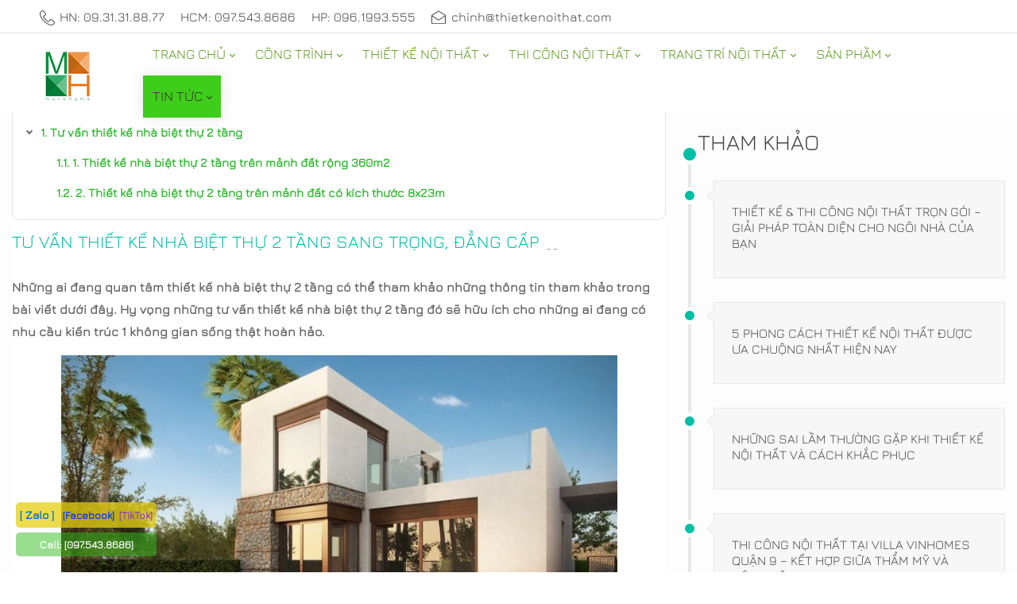

--- FILE ---
content_type: text/html; charset=utf-8
request_url: https://thietkenoithat.com/tin-tuc/articleid/14643/tu-van-thiet-ke-nha-biet-thu-2-tang-sang-trong-dang-cap
body_size: 33331
content:
<!DOCTYPE html>
<html lang="vi-VN" dir="ltr">
<head id="Head">     
          <!-- Google tag (gtag.js) -->
          <script async="" src="https://www.googletagmanager.com/gtag/js?id=G-SEJLLB53K8"></script>
          <script>
            window.dataLayer = window.dataLayer || [];
            function gtag(){dataLayer.push(arguments);}
            gtag('js', new Date());

            gtag('config', 'G-SEJLLB53K8');
          </script>
        
<script type="application/ld+json">
{
  "@context": "https://schema.org",
  "@type": "Organization",
  "name": "Thiết kế nội thất",
  "alternateName": "NỘI THẤT MOREHOME",
  "@id": "https://thietkenoithat.com/",
"url":"https://thietkenoithat.com/",
  "logo": "https://thietkenoithat.com/Portals/0/LogomorehomePNG100new.jpg?ver=2V0lzHntFnhNHCnqVIqyow%3d%3d",
  "image": "https://thietkenoithat.com/Portals/0/LogomorehomePNG100new.jpg?ver=2V0lzHntFnhNHCnqVIqyow%3d%3d",
  "description": "MOREHOME là công ty thiết kế nội thất và thi công nội thất cao cấp hàng đầu tại Việt Nam. Có xưởng sản xuất trực tiếp từ A-Z. MoreHome có nhiều kinh nghiệm trong thiết kế nội thất và thi công nhà đẹp cho căn hộ chung cư, thiết kế biệt thự, nhà phố, văn phòng, showroom, khách sạn, nhà hàng.",
  "telephone": "0931.31.88.77",
  "priceRange": "100000VND-500000000VND",
  "address": {
    "@type": "PostalAddress",
    "streetAddress": "Tầng 3, Tòa T6-08, Tôn Quang Phiệt, Bắc Từ Liêm, Hà Nội.",
    "addressLocality": "Bắc Từ Liêm",
	"addressRegion": "Hà Nội",
    "postalCode": "100000",
    "addressCountry": "VN"
  },
  "sameAs": [
    "https://thietkenoithat-com.blogspot.com/2023/01/morehome-la-cong-ty-thiet-ke-noi-that.html",
    "https://www.youtube.com/@thietkenoithat-com/about",
	"https://www.pinterest.com/noithatmorehome/",
	"https://thietkenoithatcom.tumblr.com/",
	"https://500px.com/p/thietkenoithat-com",
	"https://www.goodreads.com/thietkenoithat-com",
	"https://www.flickr.com/people/thietkenoithat-com/",
    "https://dribbble.com/thietkenoithat-com/about",
	"https://thietkenthat.wordpress.com/",
	"https://vi.gravatar.com/thietkenthat",
	"https://www.twitch.tv/thietkenoithatcom/about",
	"https://about.me/thietkenoithat-com"
  ]
}
</script>
<script type="application/ld+json">
{
  "@context": "https://schema.org/",
  "@type": "Person",
  "name": "Chính Trần",
  "url": "https://thietkenoithat.com/",
  "image": "https://thietkenoithat.com/Portals/0/LogomorehomePNG100new.jpg?ver=2V0lzHntFnhNHCnqVIqyow%3d%3d",
  "sameAs": [
    "https://chinhtran-thietkenoithat.blogspot.com/2023/01/toi-la-chinh-tran-la-ceo-cua.html",
    "https://www.linkedin.com/in/chinhtran-thietkenoithat/",
    "https://www.youtube.com/@chinhtranthietkenoithat/about",
    "https://www.pinterest.com/chinhtranthietkenoithat/",
    "https://twitter.com/chinhtrantknt",
    "https://www.tumblr.com/chinhtran-thietkenoithat",
    "https://500px.com/p/chinhtran-thietkenoithat",
    "https://www.goodreads.com/chinhtran",
    "https://www.flickr.com/people/chinhtran-thietkenoithat/",
    "https://about.me/chinhtrn",
    "https://www.instapaper.com/p/chinhtran"
  ],
  "jobTitle": "founder CEO",
  "worksFor": {
    "@type": "Organization",
    "name": "thietkenoithat.com"
  }  
}
</script>
<!-- Facebook Pixel Code -->
<script>
  !function(f,b,e,v,n,t,s)
  {if(f.fbq)return;n=f.fbq=function(){n.callMethod?
  n.callMethod.apply(n,arguments):n.queue.push(arguments)};
  if(!f._fbq)f._fbq=n;n.push=n;n.loaded=!0;n.version='2.0';
  n.queue=[];t=b.createElement(e);t.async=!0;
  t.src=v;s=b.getElementsByTagName(e)[0];
  s.parentNode.insertBefore(t,s)}(window, document,'script',
  'https://connect.facebook.net/en_US/fbevents.js');
  fbq('init', '729645592103091');
  fbq('track', 'PageView');
</script>
<noscript><img height="1" width="1" style="display:none" src="https://www.facebook.com/tr?id=729645592103091&ev=PageView&noscript=1"></noscript>
<!-- End Facebook Pixel Code -->
<!-- Event snippet for cuoc goi conversion page -->
<script>
  gtag('event', 'conversion', {'send_to': 'AW-767132939/iJtqCLDIgYwCEIuK5u0C'});
</script>

<title>
	Tư vấn thiết kế nhà biệt thự 2 tầng sang trọng, đẳng cấp
</title><meta id="MetaDescription" name="description" content="Những ai đang quan tâm thiết kế nhà biệt thự 2 tầng có thể tham khảo những thông tin tham khảo trong bài viết dưới đây. Hy vọng những tư vấn thiết kế nhà biệt thự 2 tầng đó sẽ hữu ích cho những ai đang có nhu cầu kiến trúc 1 không gian sống thật hoàn hảo."><meta id="MetaKeywords" name="keywords" content="thi công nội thất biệt thự, thiet ke biet thu dep, thiết kế nội thất biệt thự hiện đại, thiết kế biệt thự 2 tầng, thiết kế nhà biệt thự 2 tầng, "><meta id="MetaRobots" name="robots" content="INDEX, FOLLOW"><link href="/Portals/0-System/dnn-css-variables.css?cdv=2948" rel="stylesheet"><link href="/Resources/Shared/stylesheets/dnndefault/10.0.0/default.css?cdv=2948" rel="stylesheet"><link href="/Portals/_default/admin.css?cdv=2948" rel="stylesheet"><style type="text/css">@font-face {font-family:Jura;font-style:normal;font-weight:400;src:url(/cf-fonts/s/jura/5.0.18/vietnamese/400/normal.woff2);unicode-range:U+0102-0103,U+0110-0111,U+0128-0129,U+0168-0169,U+01A0-01A1,U+01AF-01B0,U+0300-0301,U+0303-0304,U+0308-0309,U+0323,U+0329,U+1EA0-1EF9,U+20AB;font-display:swap;}@font-face {font-family:Jura;font-style:normal;font-weight:400;src:url(/cf-fonts/s/jura/5.0.18/latin-ext/400/normal.woff2);unicode-range:U+0100-02AF,U+0304,U+0308,U+0329,U+1E00-1E9F,U+1EF2-1EFF,U+2020,U+20A0-20AB,U+20AD-20CF,U+2113,U+2C60-2C7F,U+A720-A7FF;font-display:swap;}@font-face {font-family:Jura;font-style:normal;font-weight:400;src:url(/cf-fonts/s/jura/5.0.18/cyrillic-ext/400/normal.woff2);unicode-range:U+0460-052F,U+1C80-1C88,U+20B4,U+2DE0-2DFF,U+A640-A69F,U+FE2E-FE2F;font-display:swap;}@font-face {font-family:Jura;font-style:normal;font-weight:400;src:url(/cf-fonts/s/jura/5.0.18/greek-ext/400/normal.woff2);unicode-range:U+1F00-1FFF;font-display:swap;}@font-face {font-family:Jura;font-style:normal;font-weight:400;src:url(/cf-fonts/s/jura/5.0.18/latin/400/normal.woff2);unicode-range:U+0000-00FF,U+0131,U+0152-0153,U+02BB-02BC,U+02C6,U+02DA,U+02DC,U+0304,U+0308,U+0329,U+2000-206F,U+2074,U+20AC,U+2122,U+2191,U+2193,U+2212,U+2215,U+FEFF,U+FFFD;font-display:swap;}@font-face {font-family:Jura;font-style:normal;font-weight:400;src:url(/cf-fonts/s/jura/5.0.18/kayah-li/400/normal.woff2);unicode-range:U+200C-200D,U+2010,U+25CC,U+A900-A92F;font-display:swap;}@font-face {font-family:Jura;font-style:normal;font-weight:400;src:url(/cf-fonts/s/jura/5.0.18/greek/400/normal.woff2);unicode-range:U+0370-03FF;font-display:swap;}@font-face {font-family:Jura;font-style:normal;font-weight:400;src:url(/cf-fonts/s/jura/5.0.18/cyrillic/400/normal.woff2);unicode-range:U+0301,U+0400-045F,U+0490-0491,U+04B0-04B1,U+2116;font-display:swap;}</style><link href="/Portals/_default/Skins/minis//resource/vendor/bootstrap/bootstrap.lite.css?cdv=2948" rel="stylesheet"><link href="/Portals/_default/Skins/minis//resource/css/jquery.mmenu.css?cdv=2948" rel="stylesheet"><link href="/Portals/_default/Skins/minis//resource/css/header.css?cdv=2948" rel="stylesheet"><link href="/Portals/_default/Skins/minis//resource/css/theme.css?cdv=2948" rel="stylesheet"><link href="/Portals/_default/Skins/minis//resource/header/megamenu/megamenu.css?cdv=2948" rel="stylesheet"><link href="/DesktopModules/HTML/module.css?cdv=2948" rel="stylesheet"><link href="/Portals/_default/Skins/minis//Layouts/0/LayoutDB.Header.home09.css?cdv=2948" rel="stylesheet"><link href="/Portals/_default/Skins/minis//Layouts/0/LayoutDB.Content.thietkenoithat-com.css?cdv=2948" rel="stylesheet"><link href="/Portals/_default/Skins/minis//Layouts/0/LayoutDB.Footer.thietkenoithat.css?cdv=2948" rel="stylesheet"><link href="/Portals/_default/Skins/minis//resource/css/breadcrumbs.css?cdv=2948" rel="stylesheet"><link href="/Portals/_default/Skins/minis/skin.css?cdv=2948" rel="stylesheet"><link href="/Portals/_default/Skins/minis//global-0.css?cdv=2948" rel="stylesheet"><link href="/Portals/_default/Skins/minis/global-0.css?cdv=2948" rel="stylesheet"><link href="/Portals/_default/Containers/20039-UnlimitedColorPack-025/container.css?cdv=2948" rel="stylesheet"><link href="/Portals/_default/Containers/20068-UnlimitedColorsPack-050/container.css?cdv=2948" rel="stylesheet"><link href="/Portals/_default/Containers/minis/container.css?cdv=2948" rel="stylesheet"><link href="/Portals/0/portal.css?cdv=2948" rel="stylesheet"><link href="/DesktopModules/DNNGo_Label/Effects/Effect_Default/Themes/Theme_Default/Style.css?cdv=2948" rel="stylesheet"><link href="/DesktopModules/DNNGo_Label/Resource/css/font-icon.css?cdv=2948" rel="stylesheet"><link href="/DesktopModules/DNNGo_PhotoAlbums/Effects/DashBoard_SkinPortfolio6/Themes/DashBoard_SkinPortfolio6/Style.css?cdv=2948" rel="stylesheet"><link href="/DesktopModules/DNNGo_PhotoAlbums/Effects/DashBoard_SkinPortfolio6/css/minilightboxyoutube.css?cdv=2948" rel="stylesheet"><link href="/DesktopModules/DNNGo_xNews/Effects/Custom_TimeLine/Themes/Custom_TimeLine/Style.css?cdv=2948" rel="stylesheet"><link href="/Portals/_default/Skins/minis/Resource/vendor/content-builder/box/box.css?cdv=2948" rel="stylesheet"><link href="/DesktopModules/DNNGo_xNews/Skins/Skin_05_timeline2/Theme/Style.css?cdv=2948" rel="stylesheet"><link href="/DesktopModules/DNNGo_xNews/SkinEffects/Effect_03_GalleryView/Themes/Theme_03_Dark/Style.css?cdv=2948" rel="stylesheet"><link href="/DesktopModules/DNNGo_PhotoAlbums/Resource/css/jquery.prettyPhoto.css?cdv=2948" rel="stylesheet"><link href="/DesktopModules/DNNGo_PhotoAlbums/Resource/css/AssociatedAlbum.css?cdv=2948" rel="stylesheet"><link href="/Portals/_default/Skins/minis//resource/header/mobilemenu/mobilemenu.css?cdv=2948" rel="stylesheet" media="none" title="all" onload="this.media=this.title"><script src="/Resources/libraries/jQuery/03_07_01/jquery.js?cdv=2948" type="text/javascript"></script><script src="/Resources/libraries/jQuery-Migrate/03_04_01/jquery-migrate.js?cdv=2948" type="text/javascript"></script><script src="/Resources/libraries/jQuery-UI/01_14_01/jquery-ui.min.js?cdv=2948" type="text/javascript"></script><style id="ContentBuilder-PageGlobalCSS" type="text/css"> #Body .pl-35{padding-left:35px;}#Body .pr-25{padding-right:25px;}#Body .pr-35{padding-right:35px;}#Body .mb-50{margin-bottom:50px;}#Body .mt-10{margin-top:10px;}#Body .mb-10{margin-bottom:10px;}#Body .mr-10{margin-right:10px;}#Body .ml-10{margin-left:10px;}#Body .pr-0{padding-right:0px;}#Body .pl-0{padding-left:0px;}#Body .mr-0{margin-right:0px;}#Body .ml-0{margin-left:0px;}#Body .mr-20{margin-right:20px;}#Body .ml-20{margin-left:20px;}#Body .m-auto{margin:auto;}#Body .mb-25{margin-bottom:25px;}#Body .mt-20{margin-top:20px;}#Body .mb-20{margin-bottom:20px;}#Body .pb-10{padding-bottom:10px;}#Body .mb-0{margin-bottom:0px;}.size-18{font-size:1.125rem!important;}.is-box{display:table-cell;width:100%;height:100%;position:relative;}.d-none{display:none !important;}.justify-content-center{justify-content:center!important;}.align-items-center{align-items:center!important;}#Body .text-center{text-align:center;}#Body .text-left{text-align:left;}#Body .text-right{text-align:right;}.height-80{height:40px;}.height-20{height:20px;}.clearfix::after{display:block;clear:both;content:""}@media(min-width:576px){.col-sm-12{flex:0 0 100%;max-width:100%;}.col-sm-3{flex:0 0 25%;max-width:25%;}.col-sm-9{flex:0 0 75%;max-width:75%;}.col-sm-4{flex:0 0 33.333333333333336%;max-width:33.333333333333336%;}.col-sm-8{flex:0 0 66.66666666666667%;max-width:66.66666666666667%;}.col-sm-5{flex:0 0 41.66666666666667%;max-width:41.66666666666667%;}.col-sm-7{flex:0 0 58.333333333333336%;max-width:58.333333333333336%;}.col-sm-6{flex:0 0 50%;max-width:50%;}.col-sm-2{flex:0 0 16.666666666666668%;max-width:16.666666666666668%;}#Body .mr-sm-10{margin-right:10px;}#Body .ml-sm-10{margin-left:10px;}#Body .mr-sm-20{margin-right:20px;}#Body .ml-sm-20{margin-left:20px;}#Body .mt-sm-40{margin-top:40px;}}@media(min-width:768px){.col-md-5{flex:0 0 41.66666666666667%;max-width:41.66666666666667%;}.col-md-7{flex:0 0 58.333333333333336%;max-width:58.333333333333336%;}.col-md-4{flex:0 0 33.333333333333336%;max-width:33.333333333333336%;}.col-md-12{flex:0 0 100%;max-width:100%;}.col-md-1\/5{flex:0 0 20%;max-width:20%;}#Body .mt-md-10{margin-top:10px;}#Body .pb-md-10{padding-bottom:10px;}#Body .mr-md-10{margin-right:10px;}#Body .ml-md-10{margin-left:10px;}#Body .mt-md-80{margin-top:80px;}#Body .mr-md-20{margin-right:20px;}#Body .ml-md-20{margin-left:20px;}#Body .mb-md-50{margin-bottom:50px;}#Body .mt-md-40{margin-top:40px;}.d-md-block{display:block !important;}.height-80{height:80px;}}@media(min-width:992px){#Body .mb-lg-80{margin-bottom:80px;}#Body .pr-lg-70{padding-right:70px;}#Body .pl-lg-45{padding-left:45px;}#Body .mr-lg-10{margin-right:10px;}#Body .ml-lg-10{margin-left:10px;}#Body .mt-lg-80{margin-top:80px;}#Body .mr-lg-20{margin-right:20px;}#Body .ml-lg-20{margin-left:20px;}#Body .mt-lg-40{margin-top:40px;}#Body .mt-lg-2{margin-top:2px!important;}#Body .mb-lg-2{margin-bottom:2px!important;}}@media(min-width:1200px){#Body .mr-xl-10{margin-right:10px;}#Body .ml-xl-10{margin-left:10px;}#Body .mt-xl-80{margin-top:80px;}#Body .mr-xl-20{margin-right:20px;}#Body .ml-xl-20{margin-left:20px;}#Body .mt-xl-40{margin-top:40px;}#Body .mt-xl-2{margin-top:2px!important;}#Body .mb-xl-2{margin-bottom:2px!important;}}</style><link rel="canonical" href="https://thietkenoithat.com/tin-tuc/articleid/14643/tu-van-thiet-ke-nha-biet-thu-2-tang-sang-trong-dang-cap"><style id="ContentBuilder60678-CodeCSS" type="text/css">.faq-02{margin:0;padding:0;list-style:none;}.faq-02 li{padding:28px 40px 28px 122px;box-shadow:0 0 15px rgba(0,0,0,.1);margin:0 0 30px;position:relative;}.faq-02 li .title{margin-bottom:14px;}.faq-02 li p{line-height:inherit;}.faq-02 li p:last-child{margin-bottom:0 }.faq-02 li .q{content:"Q";position:absolute;width:52px;height:52px;line-height:52px;color:#464846;left:40px;top:40px;text-align:center;font-weight:600;font-size:24px;}.faq-02 li .q::after{content:"";position:absolute;top:0;bottom:0;right:0;left:0;background-color:currentColor;border-radius:50%;opacity:0.1;}.faq-02 li:nth-child(5n+1) .q{color:#464846;}.faq-02 li:nth-child(5n+2) .q{color:#21a2fd;}.faq-02 li:nth-child(5n+3) .q{color:#3cb33d;}.faq-02 li:nth-child(5n+4) .q{color:#fe6e2f;}.faq-02 li:nth-child(5n) .q{color:#f6223f;}@media (max-width:767px){.faq-02 li{padding:20px 20px 20px 90px;}.faq-02 li .q{left:18px;top:33px;}}body .button-01,body .button-01:link,body .button-01:active,body .button-01:visited,body .button-01[type="button"],body .button-01[type="submit"]{display:inline-block;font-size:16px;color:#fff;padding:0 30px;background-color:#1abc9c;transition:all .3s cubic-bezier(0.22,0.61,0.36,1);}body .button-01 *{color:#fff;}body .button-01:hover{background-color:#00aa89;}.title-09{margin-bottom:42px;}.title-09 small{display:inline-block;margin-bottom:7px;font-size:18px;font-weight:600;color:#333333;}.is-light-text .title-09 small{color:#FFFFFF;}.title-09 small::before{content:"";width:30px;display:inline-block;border-bottom:2px solid #464846;vertical-align:middle;margin:0 20px 3px 0;}</style><meta property="og:title" content="Tư vấn thiết kế nhà biệt thự 2 tầng sang trọng, đẳng cấp">
<meta property="og:url" content="https://thietkenoithat.com/tin-tuc/articleid/14643/tu-van-thiet-ke-nha-biet-thu-2-tang-sang-trong-dang-cap">
<meta property="og:type" content="article">
<meta property="og:site_name" content="MoreHome chuyên thiết kế nội thất và thi công nội thất chung cư, biệt thự, văn phòng, nhà liền kề, nhà phố">
<meta itemprop="ratingCount" content="5503">
<meta property="og:reviewcount" content="5503">
<meta property="og:description" content="Những ai đang quan tâm thiết kế nhà biệt thự 2 tầng có thể tham khảo những thông tin tham khảo trong bài viết dưới đây. Hy vọng những tư vấn thiết kế nhà biệt thự 2 tầng đó sẽ hữu ích cho những ai đang có nhu cầu kiến t">
<meta name="twitter:card" content="summary_large_image">
<meta name="twitter:title" content="Tư vấn thiết kế nhà biệt thự 2 tầng sang trọng, đẳng cấp">
<meta name="twitter:description" content="Những ai đang quan tâm thiết kế nhà biệt thự 2 tầng có thể tham khảo những thông tin tham khảo trong bài viết dưới đây. Hy vọng những tư vấn thiết kế nhà biệt thự 2 tầng đó sẽ hữu ích cho những ai đang có nhu cầu kiến t">
<meta name="twitter:url" content="https://thietkenoithat.com/tin-tuc/articleid/14643/tu-van-thiet-ke-nha-biet-thu-2-tang-sang-trong-dang-cap">
<meta property="og:image" content="https://thietkenoithat.com/Portals/0/xNews/uploads/2017/8/18/biet-thu-dep.jpg">
<meta name="twitter:image" content="https://thietkenoithat.com/Portals/0/xNews/uploads/2017/8/18/biet-thu-dep.jpg">
     
          <!-- Google Tag Manager -->
          <script>(function(w,d,s,l,i){w[l]=w[l]||[];w[l].push({'gtm.start':
          new Date().getTime(),event:'gtm.js'});var f=d.getElementsByTagName(s)[0],
          j=d.createElement(s),dl=l!='dataLayer'?'&l='+l:'';j.async=true;j.src=
          'https://www.googletagmanager.com/gtm.js?id='+i+dl;f.parentNode.insertBefore(j,f);
          })(window,document,'script','dataLayer','GTM-TXZ4RWW');</script>
          <!-- End Google Tag Manager -->
        <meta name="viewport" content="width=device-width,height=device-height, minimum-scale=1.0"><meta http-equiv="X-UA-Compatible" content="IE=edge"><meta name="format-detection" content="telephone=no"></head>
<body id="Body">     
					<!-- Google Tag Manager (noscript) --> 
					<noscript><iframe src="https://www.googletagmanager.com/ns.html?id=GTM-TXZ4RWW" height="0" width="0" style="display:none;visibility:hidden"></iframe></noscript>
					<!-- End Google Tag Manager (noscript) -->
				

    <form method="post" action="/tin-tuc/articleid/14643/tu-van-thiet-ke-nha-biet-thu-2-tang-sang-trong-dang-cap" id="Form" enctype="multipart/form-data">
<div class="aspNetHidden">
<input type="hidden" name="__EVENTTARGET" id="__EVENTTARGET" value="">
<input type="hidden" name="__EVENTARGUMENT" id="__EVENTARGUMENT" value="">
<input type="hidden" name="__VIEWSTATE_CACHEKEY" id="__VIEWSTATE_CACHEKEY" value="VS_ss0a1e3f5n0s4w3e2hqg04pt_639044574747194033">
<input type="hidden" name="__VIEWSTATE" id="__VIEWSTATE" value="">
</div>

<script type="text/javascript">
//<![CDATA[
var theForm = document.forms['Form'];
if (!theForm) {
    theForm = document.Form;
}
function __doPostBack(eventTarget, eventArgument) {
    if (!theForm.onsubmit || (theForm.onsubmit() != false)) {
        theForm.__EVENTTARGET.value = eventTarget;
        theForm.__EVENTARGUMENT.value = eventArgument;
        theForm.submit();
    }
}
//]]>
</script>


<script src="https://ajax.aspnetcdn.com/ajax/4.6/1/WebForms.js" type="text/javascript"></script>
<script type="text/javascript">
//<![CDATA[
window.WebForm_PostBackOptions||document.write('<script type="text/javascript" src="/WebResource.axd?d=pynGkmcFUV1fO5FmHLwHMNyNF-DtW8lKB9OvKuSabRoQ-BXRWv2q8IIc_EU1&amp;t=638628459619783110"><\/script>');//]]>
</script>



<script type="text/javascript">
//<![CDATA[
var __cultureInfo = {"name":"vi-VN","numberFormat":{"CurrencyDecimalDigits":2,"CurrencyDecimalSeparator":",","IsReadOnly":false,"CurrencyGroupSizes":[3],"NumberGroupSizes":[3],"PercentGroupSizes":[3],"CurrencyGroupSeparator":".","CurrencySymbol":"₫","NaNSymbol":"NaN","CurrencyNegativePattern":8,"NumberNegativePattern":1,"PercentPositivePattern":1,"PercentNegativePattern":1,"NegativeInfinitySymbol":"-∞","NegativeSign":"-","NumberDecimalDigits":2,"NumberDecimalSeparator":",","NumberGroupSeparator":".","CurrencyPositivePattern":3,"PositiveInfinitySymbol":"∞","PositiveSign":"+","PercentDecimalDigits":2,"PercentDecimalSeparator":",","PercentGroupSeparator":".","PercentSymbol":"%","PerMilleSymbol":"‰","NativeDigits":["0","1","2","3","4","5","6","7","8","9"],"DigitSubstitution":1},"dateTimeFormat":{"AMDesignator":"SA","Calendar":{"MinSupportedDateTime":"\/Date(-62135596800000)\/","MaxSupportedDateTime":"\/Date(253402275599999)\/","AlgorithmType":1,"CalendarType":1,"Eras":[1],"TwoDigitYearMax":2029,"IsReadOnly":false},"DateSeparator":"/","FirstDayOfWeek":1,"CalendarWeekRule":0,"FullDateTimePattern":"dd MMMM yyyy h:mm:ss tt","LongDatePattern":"dd MMMM yyyy","LongTimePattern":"h:mm:ss tt","MonthDayPattern":"dd MMMM","PMDesignator":"CH","RFC1123Pattern":"ddd, dd MMM yyyy HH\u0027:\u0027mm\u0027:\u0027ss \u0027GMT\u0027","ShortDatePattern":"dd/MM/yyyy","ShortTimePattern":"h:mm tt","SortableDateTimePattern":"yyyy\u0027-\u0027MM\u0027-\u0027dd\u0027T\u0027HH\u0027:\u0027mm\u0027:\u0027ss","TimeSeparator":":","UniversalSortableDateTimePattern":"yyyy\u0027-\u0027MM\u0027-\u0027dd HH\u0027:\u0027mm\u0027:\u0027ss\u0027Z\u0027","YearMonthPattern":"MMMM yyyy","AbbreviatedDayNames":["CN","T2","T3","T4","T5","T6","T7"],"ShortestDayNames":["C","H","B","T","N","S","B"],"DayNames":["Chủ Nhật","Thứ Hai","Thứ Ba","Thứ Tư","Thứ Năm","Thứ Sáu","Thứ Bảy"],"AbbreviatedMonthNames":["Thg1","Thg2","Thg3","Thg4","Thg5","Thg6","Thg7","Thg8","Thg9","Thg10","Thg11","Thg12",""],"MonthNames":["Tháng Giêng","Tháng Hai","Tháng Ba","Tháng Tư","Tháng Năm","Tháng Sáu","Tháng Bảy","Tháng Tám","Tháng Chín","Tháng Mười","Tháng Mười Một","Tháng Mười Hai",""],"IsReadOnly":false,"NativeCalendarName":"Dương Lịch","AbbreviatedMonthGenitiveNames":["Thg1","Thg2","Thg3","Thg4","Thg5","Thg6","Thg7","Thg8","Thg9","Thg10","Thg11","Thg12",""],"MonthGenitiveNames":["Tháng Giêng","Tháng Hai","Tháng Ba","Tháng Tư","Tháng Năm","Tháng Sáu","Tháng Bảy","Tháng Tám","Tháng Chín","Tháng Mười","Tháng Mười Một","Tháng Mười Hai",""]},"eras":[1,"A.D.",null,0]};//]]>
</script>

<script src="https://ajax.aspnetcdn.com/ajax/4.6/1/MicrosoftAjax.js" type="text/javascript"></script>
<script type="text/javascript">
//<![CDATA[
(window.Sys && Sys._Application && Sys.Observer)||document.write('<script type="text/javascript" src="/ScriptResource.axd?d=NJmAwtEo3IqWLKmdnqlWG1x-YBtYcx3wnREj5IP_VENYzwLy4WuQq8fUp_fpMisvtS-fumDACOYz1u0ypKXHw7dUNz5hpx9JM5I2JDxftjEBarVrydzhUL2bfONKwRZNDm0KAQ2&t=2a9d95e3"><\/script>');//]]>
</script>

<script src="https://ajax.aspnetcdn.com/ajax/4.6/1/MicrosoftAjaxWebForms.js" type="text/javascript"></script>
<script type="text/javascript">
//<![CDATA[
(window.Sys && Sys.WebForms)||document.write('<script type="text/javascript" src="/ScriptResource.axd?d=dwY9oWetJoKKTCH-w_HwvS0dZ95kS0Dim69iQveyRqT--qnURuozCg0kNttW2ohu7SFdyshaYgnZ-Rpvu6NYTUYv6edJ5d66-A2LOTiTAwCljjC6JQagwnRtxYGq8DAaqCfTIwG0tnW1oZqN0&t=2a9d95e3"><\/script>');//]]>
</script>

<div class="aspNetHidden">

	<input type="hidden" name="__VIEWSTATEENCRYPTED" id="__VIEWSTATEENCRYPTED" value="">
	<input type="hidden" name="__EVENTVALIDATION" id="__EVENTVALIDATION" value="FpIhBq5bNtySui/ZAwqUfz3Agm60rqU5ylRQGqg9d9Q+9KrixyJMu9Z+2QwVgKHSr6DRTQBVak2RleQirRUl31z4ucfjVWG6m4H7kshtOe0lXpqaCwmGOKaYbC6z9OJrMM07a7yX/wRB7EbF3HZY033EA4kbNzNx82/wyWO9mfU3hcSjyPkIRE0t/bl5p+yKx8ST0xkUFo0mKPipqYokcqd02Jg=">
</div>
<script type="text/javascript">
//<![CDATA[
Sys.WebForms.PageRequestManager._initialize('ScriptManager', 'Form', [], [], [], 5400, '');
//]]>
</script>

        <script src="/js/dnn.modalpopup.js?cdv=2948" type="text/javascript"></script><script src="/DesktopModules/DNNGo_PhotoAlbums/Resource/js/jquery.tmpl.min.js?cdv=2948" type="text/javascript"></script><script src="/DesktopModules/DNNGo_xNews/Resource/plugins/validation/jquery.validationEngine-vi.js?cdv=2948" type="text/javascript"></script><script src="/DesktopModules/DNNGo_xNews/Resource/js/jquery.validationEngine.js?cdv=2948" type="text/javascript"></script><script src="/Portals/_default/Skins/minis/Resource/vendor/content-builder/box/box.js?cdv=2948" type="text/javascript"></script><script src="/DesktopModules/DNNGo_xNews/Resource/js/jquery.timers.js?cdv=2948" type="text/javascript"></script><script src="/DesktopModules/DNNGo_PhotoAlbums/Resource/js/jquery.prettyPhoto.js?cdv=2948" type="text/javascript"></script><script src="/DesktopModules/DNNGo_PhotoAlbums/Resource/js/jquery.easing.js?cdv=2948" type="text/javascript"></script><script src="/DesktopModules/DNNGo_PhotoAlbums/Resource/js/jquery.PostService.js?cdv=2948" type="text/javascript"></script><script src="/DesktopModules/DNNGo_xNews/SkinEffects/Effect_03_GalleryView/js/jquery.galleryview.js?cdv=2948" type="text/javascript"></script><script src="/DesktopModules/DNNGo_PhotoAlbums/Effects/DashBoard_SkinPortfolio6/js/minilightboxyoutube.min.js?cdv=2948" type="text/javascript"></script><script src="/js/dnncore.js?cdv=2948" type="text/javascript"></script>
        
        
        


 <script type="text/javascript">
var GetWebpConvertServiceUrl = '/DesktopModules/DNNGo_ThemePluginPro/Resource_Service.aspx?Token=ServiceWebpConvert&PortalId=0&TabId=16017&ModuleId=';
</script>












 

<script>var userAgent = navigator.userAgent;if((userAgent.indexOf("compatible") > -1 && userAgent.indexOf("MSIE") > -1) || (userAgent.indexOf('Trident') > -1 && userAgent.indexOf("rv:11.0") > -1)){document.getElementsByTagName('html')[0].className += 'ie-browser'; };</script>




<!--Layout-->






<!--bootstrap-->

<!--aos-->

<!--Theme-->


 
 

 



     



<div class="dng-main mm-page mm-slideout Wide" id="mm-content-box">
  <div id="dng-wrapper"> 

     

   
   
    
          	 <div class="header-replace header-position"><header class="header_bg header-wrap header-default floating-nav floating-nav-sticky"><div id="megamenuWidthBox" class="container"></div> <div class="header-top-bg dark-bottom-line floating-display-none header-bg-box" data-height="0" id="headerrow-349354"><div class="container"><div class="header-top header-container-box"> <div class="header-area area-left header-vertical  pl-35 header-vertical" id="column-317022"><div class="header-content-wrap"> <div class="dngTextBox"><ul class="topbar-contact">
<li><a href="tel:0931318877"><svg><use xlink:href="/Portals/_default/ContentBuilder/minis-page/social-icon/phone.svg#phone-line"></use></svg>HN: 09.31.31.88.77</a></li>
<li><a href="tel:0975438686">HCM: 097.543.8686</a></li>
<li><a href="tel:0961993555">HP: 096.1993.555</a></li>
<li><a href="Mailto:chinh@thietkenoithat.com"><svg><use xlink:href="/Portals/_default/ContentBuilder/minis-page/social-icon/envelope.svg#envelope-line"></use></svg><span class="__cf_email__" data-cfemail="94f7fcfdfafcd4e0fcfdf1e0fff1fafbfde0fcf5e0baf7fbf9">[email&#160;protected]</span></a></li>
</ul>

</div></div></div> <div class="header-area area-center header-vertical  header-undefined" id="column-250649"><div class="header-content-wrap"> </div></div> <div class="header-area area-right header-vertical  pr-25 header-vertical" id="column-727368"><div class="header-content-wrap"> </div></div> </div></div></div> <div class="header-center-bg floating-dark-color header-bg-box" data-height="70" id="headerrow-349356"><div class="container"><div class="header-center header-container-box"> <div class="header-area area-left header-vertical  pl-35 header-vertical" style="width:155px" id="column-645135"><div class="header-content-wrap"> <div class="logo" id="logo575027"><a id="dnn_dnnLOGO575027_hypLogo" title="MoreHome chuyên thiết kế nội thất và thi công nội thất chung cư, biệt thự, văn phòng, nhà liền kề, nhà phố" aria-label="MoreHome chuyên thiết kế nội thất và thi công nội thất chung cư, biệt thự, văn phòng, nhà liền kề, nhà phố" href="https://thietkenoithat.com/"><img id="dnn_dnnLOGO575027_imgLogo" class="header-logo floating-header-logo" src="/Portals/0/LogomorehomePNG100new.jpg?ver=2V0lzHntFnhNHCnqVIqyow%3d%3d" alt="MoreHome chuyên thiết kế nội thất và thi công nội thất chung cư, biệt thự, văn phòng, nhà liền kề, nhà phố" style="border-width:0px;"></a></div></div></div> <div class="header-area area-center header-vertical text-center header-vertical text-center" id="column-930454"><div class="header-content-wrap"> <div class="nav-bar"><div id="dng-megamenu673076" data-split="false" class="dng-megamenu hoverstyle_3 flyout-shadow mega-shadow">
    <div class="dnngo_gomenu" id="dnngo_megamenu7ebc36c1a1">
      
         <ul class="primary_structure">
 <li class="dir ">
<a href="https://thietkenoithat.com/" title="MoreHome - Thiết kế nhà đẹp, Thiết kế nội thất, thi công nội thất, xưởng gỗ, xưởng sofa, xưởng đá, inox"><span>TRANG CHỦ</span></a>
 <div class="dnngo_menuslide">
 <ul class="dnngo_slide_menu ">
 <li class="dir ">
<a href="https://thietkenoithat.com/xuong-san-xuat-noi-that" title="7 Xưởng gỗ quy mô +10.000m2 chuyên sản xuất đồ nội thất theo yêu cầu tại Hà Nội, Tp. HCM"><span>XƯỞNG SẢN XUẤT</span></a>
 <div class="dnngo_submenu">
 <ul>
 <li class=" ">
<a href="https://thietkenoithat.com/xuong-san-xuat/xuong-go-cong-nghiep" title="[+15 Năm] Xưởng Gỗ Công Nghiệp Tại Hà Nội, HP, ĐN, Tp. HCM"><span>XƯỞNG GỖ CÔNG NGHIỆP</span></a>
</li>
 <li class=" ">
<a href="https://thietkenoithat.com/xuong-san-xuat/xuong-guong" title="Xưởng chuyên sản xuất gương trang trí, gương ghép ô Uy Tín - MOREGLASS"><span>XƯỞNG GƯƠNG</span></a>
</li>
 <li class=" ">
<a href="https://thietkenoithat.com/xuong-san-xuat/xuong-sofa" title="MORESOFA chuyên sản xuất sofa Uy Tín tại Hà Nội, Hải Phòng, ĐN, Tp. HCM"><span>XƯỞNG SOFA</span></a>
</li>
 <li class=" ">
<a href="https://thietkenoithat.com/xuong-san-xuat/xuong-kinh" title="Xưởng chuyên sản xuất tranh kính, lắp đặt kính phòng tắm, ốp bếp,.."><span>XƯỞNG KÍNH</span></a>
</li>
 <li class=" ">
<a href="https://thietkenoithat.com/xuong-san-xuat/xuong-da" title="Xưởng Đá Hà Nội MoreStone Chuyên Sỉ,  Lẻ, Thi Công Đá Nhân Tạo, Tự Nhiên"><span>XƯỞNG ĐÁ</span></a>
</li>
 <li class=" ">
<a href="https://thietkenoithat.com/xuong-san-xuat/xuong-go-tu-nhien" title="[+15 Năm] Xưởng Gỗ Tự Nhiên Tại Hà Nội, Hải Phòng, ĐN, Tp. HCM"><span>XƯỞNG GỖ TỰ NHIÊN</span></a>
</li>
 <li class=" ">
<a href="https://thietkenoithat.com/giay-dan-tuong" title="KHO GIẤY DÁN TƯỜNG"><span>KHO GIẤY DÁN TƯỜNG</span></a>
</li>
 <li class=" ">
<a href="https://thietkenoithat.com/xuong-san-xuat/xuong-kim-loai-noi-that" title="Xưởng Gia Công Sắt, Thép, Inox Mạ Vàng PVD Tại Hà Nội Chất Lượng, Giá Rẻ MoreSteel"><span>XƯỞNG KIM LOẠI NỘI THẤT</span></a>
</li>
</ul>
</div>
</li>
 <li class=" ">
<a href="https://thietkenoithat.com/thuoc-lo-ban" title="THƯỚC LỖ BAN"><span>THƯỚC LỖ BAN</span></a>
</li>
 <li class=" ">
<a href="https://thietkenoithat.com/morehomeprofile.html" title="MOREHOME PROFILE"><span>MOREHOME PROFILE</span></a>
</li>
 <li class=" ">
<a href="https://thietkenoithat.com/trang-chu/noi-that-dep" title="Nội thất đẹp tại Hà Nội, Đà Nẵng, Tp. HCM - MOREHOME"><span>NỘI THẤT ĐẸP</span></a>
</li>
 <li class=" ">
<a href="https://thietkenoithat.com/thiet-ke-nha-dep" title="Thiết Kế Nhà Đẹp - Nhà Phố, Nhà Ống, Nhà Liền Kề | MOREHOME"><span>THIẾT KẾ NHÀ ĐẸP</span></a>
</li>
 <li class=" ">
<a href="https://thietkenoithat.com" title="THIẾT KẾ NỘI THẤT" target="_blank"><span>THIẾT KẾ NỘI THẤT</span></a>
</li>
 <li class=" ">
<a href="https://thietkenoithat.com/trang-chu/xuong-san-xuat-noi-that" title="Xưởng sản xuất nội thất"><span>XƯỞNG SẢN XUẤT NỘI THẤT</span></a>
</li>
</ul>
</div>
</li>
 <li class="dir ">
<a href="https://thietkenoithat.com/thiet-ke-noi-that-dep" title="+5000 Mẫu Thiết Kế Nội Thất chung cư, nhà phố, biệt thự, văn phòng Đẹp và Cao Cấp - MOREHOME"><span>CÔNG TRÌNH</span></a>
 <div class="dnngo_menuslide">
 <ul class="dnngo_slide_menu ">
 <li class=" ">
<a href="https://thietkenoithat.com/cong-trinh/videos" title="VIDEO THIẾT KẾ NỘI THẤT, THI CÔNG NỘI THẤT"><span>VIDEOS</span></a>
</li>
</ul>
</div>
</li>
 <li class="dir ">
<a href="https://thietkenoithat.com/thiet-ke-noi-that-dep" title="MẪU THIẾT KẾ NỘI THẤT đẹp cập nhật mới nhất năm 2023"><span>THIẾT KẾ NỘI THẤT</span></a>
 <div class="dnngo_menuslide">
 <ul class="dnngo_slide_menu ">
 <li class="dir ">
<a href="https://thietkenoithat.com/thiet-ke-biet-thu" title="Thiết Kế Nội Thất, Thiết kế nội thất biệt thự, biệt thự tân cổ điển, biệt thự hiện đại"><span>THIẾT KẾ BIỆT THỰ</span></a>
 <div class="dnngo_submenu">
 <ul>
 <li class=" ">
<a href="https://thietkenoithat.com/thiet-ke-biet-thu" title="* TẤT CẢ CÁC BIỆT THỰ *"><span>* TẤT CẢ CÁC BIỆT THỰ *</span></a>
</li>
 <li class=" ">
<a href="https://thietkenoithat.com/thiet-ke-biet-thu-co-dien" title="+39 Thiết Kế Nội Thất Biệt Thự Tân Cổ Điển Châu Âu Đẹp, Sang |MOREHOME"><span>THIẾT KẾ BIỆT THỰ TÂN CỔ ĐIỂN</span></a>
</li>
 <li class=" ">
<a href="https://thietkenoithat.com/thiet-ke-biet-thu-hien-dai" title="+29 Mẫu Thiết Kế Nội Thất Biệt Thự Hiện Đại, Đẹp Tại Hà Nội, tp. HCM, Hải Phòng, ĐN| MOREHOME"><span>THIẾT KẾ BIỆT THỰ HIỆN ĐẠI</span></a>
</li>
 <li class=" ">
<a href="https://thietkenoithat.com/thiet-ke-biet-thu-vuon" title="+7 Tư Vấn Thiết Kế Biệt Thự Nhà Vườn Đẹp, Hiện Đại, Độc Đáo | MOREHOME"><span>THIẾT KẾ BIỆT THỰ VƯỜN</span></a>
</li>
 <li class=" ">
<a href="https://thietkenoithat.com/thiet-ke-biet-thu-pho" title="Top 7 lưu ý quan trọng khi thiết kế biệt thự phố đẹp, hiện đại, tân cổ điển, Địa Trung Hải,.."><span>THIẾT KẾ BIỆT THỰ PHỐ</span></a>
</li>
 <li class=" ">
<a href="https://thietkenoithat.com/thiet-ke-biet-thu-nghi-duong" title="Tư Vấn A-Z Thiết Kế Nội Thất Biệt Thự Nghỉ Dưỡng Đẹp Sang Đáng Giá | MOREHOME"><span>THIẾT KẾ BIỆT THỰ NGHỈ DƯỠNG</span></a>
</li>
 <li class=" ">
<a href="https://thietkenoithat.com/thiet-ke-biet-thu-song-lap" title=" Tư Vấn A-Z Thiết Kế Nội Thất Biệt Thự Song Lập Đẹp, Sang | MOREHOME"><span>THIẾT KẾ BIỆT THỰ SONG LẬP</span></a>
</li>
 <li class=" ">
<a href="https://thietkenoithat.com/thiet-ke-biet-thu-vinhomes-riverside" title="Thiết kế thi công nội thất biệt thự Vinhomes Riverside GĐ 2 - Vinhomes The Harmony"><span>BIỆT THỰ VINHOMES RIVERSIDE</span></a>
</li>
 <li class=" ">
<a href="https://thietkenoithat.com/biet-thu-vinhome-thang-long" title="Thiết kế nội thất biệt thự Vinhome Thăng Long - Nội Thất MOREHOME"><span>BIỆT THỰ VINHOME THĂNG LONG</span></a>
</li>
 <li class=" ">
<a href="https://thietkenoithat.com/biet-thu-vinhomes-imperia-hai-phong" title="Thiết kế thi công biệt thự Vinhomes Imperia Hải Phòng -MOREHOME"><span>BIỆT THỰ VINHOMES IMPERIA HẢI PHÒNG</span></a>
</li>
 <li class=" ">
<a href="https://thietkenoithat.com/thiet-ke-biet-thu-mini" title="Thiết kế nội thất biệt thự mini"><span>THIẾT KẾ BIỆT THỰ MINI</span></a>
</li>
 <li class=" ">
<a href="https://thietkenoithat.com/thiet-ke-biet-thu-don-lap" title="+37 Mẫu Thiết Kế Nội Thất Biệt Thự Đơn Lập Đẹp, Hiện Đại, Sang |MOREHOMEn lập - thiết kế biệt thự MOREHOME"><span>THIẾT KẾ BIỆT THỰ ĐƠN LẬP</span></a>
</li>
 <li class=" ">
<a href="https://thietkenoithat.com/biet-thu-go-oc-cho" title="+35 Mẫu Thiết Kế Biệt Thự Gỗ Óc Chó Hiện Đại, Tân Cổ Điển Đẹp | MOREHOME"><span>THIẾT KẾ BIỆT THỰ GỖ ÓC CHÓ</span></a>
</li>
 <li class=" ">
<a href="https://thietkenoithat.com/thiet-ke-noi-that-biet-thu-thong-tang" title="+35 Mẫu Thiết Kế Biệt Thự Thông Tầng Đẹp, Sang Đón Đầu Xu Hướng 2023"><span>THIẾT KẾ BIỆT THỰ THÔNG TẦNG</span></a>
</li>
</ul>
</div>
</li>
 <li class="dir ">
<a href="https://thietkenoithat.com/thiet-ke-noi-that-chung-cu" title="Thiết kế nội thất chung cư hiện đại, indochine, tân cổ điển, đơn giản"><span>THIẾT KẾ NỘI THẤT CHUNG CƯ</span></a>
 <div class="dnngo_submenu">
 <ul>
 <li class=" ">
<a href="https://thietkenoithat.com/thiet-ke-noi-that-chung-cu" title="* TẤT CẢ CÁC CHUNG CƯ *"><span>* TẤT CẢ CÁC CHUNG CƯ *</span></a>
</li>
 <li class=" ">
<a href="https://thietkenoithat.com/thiet-ke-noi-that-chung-cu-cao-cap" title="Tổng hợp thiết kế nội thất chung cư cao cấp Toàn Quốc - MOREHOME"><span>CHUNG CƯ CAO CẤP</span></a>
</li>
 <li class=" ">
<a href="https://thietkenoithat.com/thiet-ke-chung-cu-hien-dai" title="Thiết kế nội thất căn hộ chung cư phong cách hiện đại Đẳng Cấp MOREHOME"><span>CHUNG CƯ HIỆN ĐẠI</span></a>
</li>
 <li class=" ">
<a href="https://thietkenoithat.com/thiet-ke-chung-cu-tan-co-dien" title="MOREHOME chuyên thiết kế nội thất chung cư tân cổ điển, cổ điển"><span>CHUNG CƯ TÂN CỔ ĐIỂN</span></a>
</li>
 <li class=" ">
<a href="https://thietkenoithat.com/thiet-ke-noi-that-chung-cu-2-phong-ngu" title="Hơn 100 mẫu thiết kế nội thất chung cư 2 phòng ngủ đẹp bởi kts nổi tiếng MOREHOME."><span>CHUNG CƯ 2 PHÒNG NGỦ</span></a>
</li>
 <li class=" ">
<a href="https://thietkenoithat.com/thiet-ke-chung-cu-3-phong-ngu" title="Mẫu thiết kế nội thất chung cư 3 phòng ngủ đẹp nhất - MOREHOME"><span>CHUNG CƯ 3 PHÒNG NGỦ</span></a>
</li>
 <li class=" ">
<a href="https://thietkenoithat.com/thiet-ke-noi-that-chung-cu-mandarin-garden" title="Thiết kế nội thất Chung cư Mandarin Garden đẹp, sang trọng"><span>CHUNG CƯ MANDARIN GARDEN</span></a>
</li>
 <li class=" ">
<a href="https://thietkenoithat.com/thiet-ke-noi-that-chung-cu-royalcity" title="Thiết kế nội thất chung cư Royal city đẹp, sang trọng - Nội Thất MOREHOME"><span>CHUNG CƯ ROYAL CITY</span></a>
</li>
 <li class=" ">
<a href="https://thietkenoithat.com/chung-cu-timescity" title="Thiết kế nội thất chung cư timescity, thi công nội thất timescity"><span>CHUNG CƯ TIMES CITY</span></a>
</li>
 <li class=" ">
<a href="https://thietkenoithat.com/thiet-ke-noi-that/thiet-ke-noi-that-chung-cu/chung-cu-ecopark" title="Thiết kế thi công nội thất chung cư Ecopark đẹp, chuyên nghiệp | MOREHOME"><span>CHUNG CƯ ECOPARK</span></a>
</li>
 <li class=" ">
<a href="https://thietkenoithat.com/thiet-ke-noi-that-chung-cu-imperia-sky-garden" title="Thiết kế thi công nội thất chung cư Imperia Sky Garden cao cấp"><span>CHUNG CƯ IMPERIA SKY GARDEN</span></a>
</li>
 <li class=" ">
<a href="https://thietkenoithat.com/thiet-ke-noi-that-chung-cu-ngoai-giao-doan" title="Thiết kế nội thất chung cư Ngoại Giao Đoàn đẹp ấn tượng"><span>CHUNG CƯ NGOẠI GIAO ĐOÀN</span></a>
</li>
 <li class=" ">
<a href="https://thietkenoithat.com/thiet-ke-can-ho-mau" title="Tổng hợp mẫu thiết kế căn hộ mẫu đẹp, sang trọng, cao cấp - MOREHOME"><span>THIẾT KẾ CĂN HỘ MẪU</span></a>
</li>
</ul>
</div>
</li>
 <li class=" ">
<a href="https://thietkenoithat.com/noi-that-van-phong" title="Thiết Kế Nội Thất Văn Phòng, Thi Công Văn Phòng Đẹp, Hiện Đại"><span>NỘI THẤT VĂN PHÒNG</span></a>
</li>
 <li class=" ">
<a href="https://thietkenoithat.com/noi-that-tan-co-dien" title="Xưởng thiết kế thi công nội thất tân cổ điển Chất lượng, Uy tín"><span>NỘI THẤT TÂN CỔ ĐIỂN</span></a>
</li>
 <li class=" ">
<a href="https://thietkenoithat.com/thiet-ke-can-ho-penthouse-duplex" title="Thiết Kế Căn Hộ Penthouse, Duplex Đẹp Lộng Lẫy - MOREHOME"><span>THIẾT KẾ CĂN HỘ PENTHOUSE - DUPLEX</span></a>
</li>
 <li class=" ">
<a href="https://thietkenoithat.com/thiet-ke-noi-that/phong-cach-thiet-ke" title="+ 7 Phong cách thiết kế nội thất Đẹp, Nổi nhất hiện nay 2022-2025"><span>PHONG CÁCH THIẾT KẾ</span></a>
</li>
 <li class=" ">
<a href="https://thietkenoithat.com/thiet-ke-xay-nha-tron-goi" title="Thiết kế kiến trúc biệt thự, dinh thự, nhà phố - Thi công xây dựng, nội thất chuyên nghiệp"><span>THIẾT KẾ KIẾN TRÚC</span></a>
</li>
 <li class=" ">
<a href="https://thietkenoithat.com/thiet-ke-noi-that/thiet-ke-showroom" title="+15 Năm thiết kế showroom đẹp, hiện đại, sang trọng - MOREHOME"><span>THIẾT KẾ SHOWROOM</span></a>
</li>
 <li class=" ">
<a href="https://thietkenoithat.com/thiet-ke-noi-that-go-tu-nhien" title="99+ Thiết kế nội thất gỗ tự nhiên đẹp, cao cấp - Nội thất MOREHOME"><span>THIẾT KẾ NỘI THẤT GỖ TỰ  NHIÊN</span></a>
</li>
 <li class=" ">
<a href="https://thietkenoithat.com/thiet-ke-noi-that-go-cong-nghiep" title="THIẾT KẾ NỘI THẤT GỖ CÔNG NGHIỆP"><span>THIẾT KẾ NỘI THẤT GỖ CÔNG NGHIỆP</span></a>
</li>
 <li class=" ">
<a href="https://thietkenoithat.com/thiet-ke-noi-that-shophouse" title="Thiết kế nội thất shophouse đẹp, sang trọng, đa công năng - Morehome"><span>THIẾT KẾ NỘI THẤT SHOPHOUSE</span></a>
</li>
 <li class="dir ">
<a href="https://thietkenoithat.com/thiet-ke-noi-that/noi-that-theo-phong" title="Thiết kế nội thất phòng khách, phòng ngủ, phòng bếp, phòng con,.."><span>NỘI THẤT THEO PHÒNG</span></a>
 <div class="dnngo_submenu">
 <ul>
 <li class=" ">
<a href="https://thietkenoithat.com/thiet-ke-phong-tam" title="+71Thiết kế phòng tắm nhỏ đẹp, nhà tắm đẹp đơn giản quyến rũ bất ngờ"><span>THIẾT KẾ PHÒNG TẮM</span></a>
</li>
 <li class=" ">
<a href="https://thietkenoithat.com/noi-that-phong-bep" title="Bật Mí +10 Bí Quyết Thiết Kế Phòng Bếp Hiện Đại, Đẹp, Tiện Nghi"><span>THIẾT KẾ PHÒNG BẾP</span></a>
</li>
 <li class=" ">
<a href="https://thietkenoithat.com/noi-that-phong-khach" title="39+ Mẫu Thiết Kế Phòng Khách Biệt Thự, Chung Cư, Nhà Ống Đẹp, Hiện Đại Mê Ly"><span>THIẾT KẾ PHÒNG KHÁCH</span></a>
</li>
 <li class=" ">
<a href="https://thietkenoithat.com/noi-that-phong-ngu" title="+55 Mẫu Thiết Kế Phòng Ngủ Master Đẹp, Hiện Đại Mới Nhất 2023"><span>THIẾT KẾ PHÒNG NGỦ</span></a>
</li>
 <li class=" ">
<a href="https://thietkenoithat.com/thiet-ke-noi-that-tre-em" title="Nội thất trẻ em,Giường tầng trẻ em "><span>THIẾT KẾ PHÒNG TRẺ EM</span></a>
</li>
 <li class=" ">
<a href="https://thietkenoithat.com/thiet-ke-phong-tho" title="+36 Mẫu thiết Kế Phòng Thờ Đẹp, Phong Thủy | MOREHOME"><span>THIẾT KẾ PHÒNG THỜ</span></a>
</li>
</ul>
</div>
</li>
 <li class=" ">
<a href="https://thietkenoithat.com/thiet-ke-noi-that-homestay" title="Tổng hợp mẫu thiết kế nội thất Homestay đẹp, sang trọng"><span>THIẾT KẾ NỘI THẤT HOMESTAY</span></a>
</li>
 <li class=" ">
<a href="https://thietkenoithat.com/thiet-ke-quan-cafe" title="+39 Mẫu Thiết Kế Quán Cafe Đẹp, Hiện Đại, Hút Khách - MOREHOME"><span>THIẾT KẾ QUÁN CAFE</span></a>
</li>
 <li class=" ">
<a href="https://thietkenoithat.com/thiet-ke-khach-san" title="+10 Nguyên Lý Thiết Kế Nội Thất Khách Sạn Đáng Chú Ý|MOREHOME"><span>THIẾT KẾ KHÁCH SẠN</span></a>
</li>
 <li class=" ">
<a href="https://thietkenoithat.com/noi-that-thong-minh" title="Nội Thất Thông Minh Đẹp, Sang Trọng, Giá Xưởng - MOREHOME"><span>NỘI THẤT THÔNG MINH</span></a>
</li>
 <li class=" ">
<a href="https://thietkenoithat.com/dich-vu/thiet-ke-noi-that-ha-noi" title="Top 5 Công Ty Thiết Kế Và Thi Công Nội Thất Tại Hà Nội Uy Tín"><span>THIẾT KẾ NỘI THẤT HÀ NỘI</span></a>
</li>
 <li class=" ">
<a href="https://thietkenoithat.com/thiet-ke-noi-that-chung-cu" title="THIẾT KẾ CHUNG CƯ"><span>THIẾT KẾ CHUNG CƯ</span></a>
</li>
 <li class=" ">
<a href="https://thietkenoithat.com/noithatdep" title="MẤU NỘI THẤT ĐẸP"><span>MẤU NỘI THẤT ĐẸP</span></a>
</li>
</ul>
</div>
</li>
 <li class="dir ">
<a href="https://thietkenoithat.com/thi-cong-noi-that" title="Thi Công Nội thất Trọn Gói Giá Xưởng +15 Năm | MOREHOME"><span>THI CÔNG NỘI THẤT</span></a>
 <div class="dnngo_menuslide">
 <ul class="dnngo_slide_menu ">
 <li class=" ">
<a href="https://thietkenoithat.com/thi-cong-do-go-noi-that" title="Thi công đồ gỗ theo thiết kế giá xưởng uy tín chuyên nghiệp tại Hà Nội, Hải Phòng,..MOREHOME"><span>THI CÔNG ĐỒ GỖ</span></a>
</li>
 <li class=" ">
<a href="https://thietkenoithat.com/thi-cong-noi-that-chung-cu" title="Tư vấn A-Z thi công nội thất chung cư uy tín, chuyên nghiệp tại Hà Nội, Hải Phòng, ĐN, Tp. HCM| MOREHOME"><span>THI CÔNG CHUNG CƯ</span></a>
</li>
 <li class=" ">
<a href="https://thietkenoithat.com/thi-cong-biet-thu" title="+13 Năm Thiết kế thi công nội thất biệt thự, thi công biệt thự trọn gói Uy Tín, Chuyên Nghiệp"><span>THI CÔNG BIỆT THỰ</span></a>
</li>
 <li class=" ">
<a href="https://thietkenoithat.com/thi-cong-nha-pho" title="Thi công nội thất nhà phố"><span>THI CÔNG NHÀ PHỐ</span></a>
</li>
</ul>
</div>
</li>
 <li class="dir ">
<a href="https://thietkenoithat.com/trang-tri-noi-that" title="Trang trí nội thất nhà đẹp, sang trọng, cao cấp - MOREHOME"><span>TRANG TRÍ NỘI THẤT</span></a>
 <div class="dnngo_menuslide">
 <ul class="dnngo_slide_menu ">
 <li class=" ">
<a href="https://thietkenoithat.com/go-an-cuong" title="Gỗ An Cường, Nội thất MFC, Đồ gỗ nội thất Laminate, Acrylic"><span>GỖ AN CƯỜNG</span></a>
</li>
 <li class=" ">
<a href="https://thietkenoithat.com/da-nhan-tao-solid-surface-lg-himacs" title="Đá nhân tạo LG, Đá Solid Surface, Đá Quarzt VIATERA"><span>ĐÁ NHÂN TẠO LG</span></a>
</li>
 <li class="dir ">
<a href="javascript:;" title="Sản xuất sofa đẹp - sofa hiện đại - sofa cổ điển"><span>SOFA ĐẸP</span></a>
 <div class="dnngo_submenu">
 <ul>
 <li class=" ">
<a href="https://thietkenoithat.com/sofa-tan-co-dien" title="Sofa cổ điển, Sofa tân cổ điển, sofa cao cấp"><span>SOFA CỔ ĐIỂN</span></a>
</li>
</ul>
</div>
</li>
 <li class=" ">
<a href="https://thietkenoithat.com/giay-dan-tuong" title="Phân Phối Bán Lẻ Giấy Dán Tường Hàn Quốc Nhập Khẩu Chất Lượng, Giá Rẻ|MOREHOME"><span>GIẤY DÁN TƯỜNG</span></a>
</li>
 <li class="dir ">
<a href="https://thietkenoithat.com/do-go-noi-that" title="Đồ nội thất chất lượng cao, giá cạnh tranh - MOREHOME"><span>ĐỒ NỘI THẤT</span></a>
 <div class="dnngo_submenu">
 <ul>
 <li class=" ">
<a href="https://thietkenoithat.com/tu-ao" title="Mẫu Tủ Áo Gỗ Tự Nhiên, Gỗ Công Nghiệp Hiện Đại, Đẹp"><span>TỦ ÁO</span></a>
</li>
 <li class=" ">
<a href="https://thietkenoithat.com/vach-cnc" title="Vách cnc - vách ngăn gỗ cnc"><span>VÁCH CNC</span></a>
</li>
 <li class=" ">
<a href="https://thietkenoithat.com/ban-an" title="Bàn Ăn, Bàn Ăn Đẹp, Bàn Ăn Hiện Đại, Bàn Ăn Tân Cổ Điển, Bàn Ăn Gỗ"><span>BÀN ĂN</span></a>
</li>
 <li class=" ">
<a href="https://thietkenoithat.com/tu-ke-trang-tri" title="Tủ kệ trang trí gỗ tự nhiên hoặc gỗ công nghiệp"><span>TỦ KỆ TRANG TRÍ</span></a>
</li>
 <li class=" ">
<a href="https://thietkenoithat.com/ban-tra" title="+99 Mẫu Bàn Trà Đẹp: Bàn Trà Gỗ, Mặt Đá, Mạ Vàng Giá Xưởng"><span>BÀN TRÀ</span></a>
</li>
</ul>
</div>
</li>
 <li class=" ">
<a href="https://thietkenoithat.com/tay-nam-tu" title="Tay nắm tủ cổ điển | Tay nắm tủ áo"><span>TAY NẮM TỦ</span></a>
</li>
 <li class=" ">
<a href="https://thietkenoithat.com/san-nhua" title="SÀN NHỰA, SÀN NHỰA LG "><span>SÀN NHỰA</span></a>
</li>
 <li class=" ">
<a href="https://thietkenoithat.com/khoa-cua" title="Khóa cửa vân tay thông minh, tay gạt, chống trộm, cửa lùa, cảm ứng - Nội thất Morehome"><span>KHÓA CỬA</span></a>
</li>
 <li class=" ">
<a href="https://thietkenoithat.com/da-nhan-tao-morestone" title="Đá nhân tạo gốc thạch anh CASLA, đá nhân tạo solid surface - Morestone"><span>ĐÁ NHÂN TẠO - MORESTONE</span></a>
</li>
 <li class=" ">
<a href="https://thietkenoithat.com/trang-tri-noi-that/ke-tivi" title="+39 Mẫu kệ tivi đẹp, hiện đại, cao cấp giá rẻ, mới nhất tại Hà Nội, HP, ĐN, Tp. HCM,  KG"><span>KỆ TIVI</span></a>
</li>
 <li class=" ">
<a href="https://thietkenoithat.com/trang-tri-noi-that/tu-go" title="Tủ gỗ công nghiệp, gỗ tự nhiên 1 cánh, 2 cánh, 3 cánh, 4 cánh,.. đẹp - Nội thất Morehome"><span>TỦ GỖ</span></a>
</li>
</ul>
</div>
</li>
 <li class="dir ">
<a href="https://thietkenoithat.com/san-pham" title="SẢN PHẨM MOREHOME SẢN XUẤT"><span>SẢN PHẦM</span></a>
 <div class="dnngo_menuslide">
 <ul class="dnngo_slide_menu ">
 <li class=" ">
<a href="https://thietkenoithat.com/go-oc-cho" title="Gỗ Óc Chó - Gỗ Óc Chó Tự Nhiên - Đồ Gỗ Óc Chó - Nội thất gỗ óc chó"><span>GỖ ÓC CHÓ</span></a>
</li>
 <li class=" ">
<a href="https://thietkenoithat.com/san-pham-morehome/do-go-cong-nghiep" title="Xưởng 15 Năm Chuyên Sản Xuất Nội Thất Gỗ Công Nghiêp Uy Tín - MH"><span>ĐỒ GỖ CÔNG NGHIỆP</span></a>
</li>
 <li class=" ">
<a href="https://thietkenoithat.com/cau-thang-go" title="Xưởng Thi Công Cầu Thang Gỗ Tại Hà Nội Chất Lượng, Giá Rẻ - MoreHome"><span>CẦU THANG GỖ</span></a>
</li>
 <li class="dir ">
<a href="https://thietkenoithat.com/ban-tho" title="Xưởng Đóng Bàn Thờ, Tủ Thờ Chất Lượng, Phong Thủy MOREHOME"><span>BÀN THỜ</span></a>
 <div class="dnngo_submenu">
 <ul>
 <li class=" ">
<a href="https://thietkenoithat.com/ban-tho/tu-tho" title="MoreHome - Xưởng Đóng Tủ Thờ Theo Yêu Cầu Tại Hà Nội Uy Tín, Giá Rẻ"><span>Tủ thờ</span></a>
</li>
</ul>
</div>
</li>
 <li class=" ">
<a href="https://thietkenoithat.com/cua-go" title="MOREHOME chuyên sản xuất cửa gỗ tự nhiên, công nghiệp đẹp, cao cấp"><span>CỬA GỖ</span></a>
</li>
 <li class=" ">
<a href="https://thietkenoithat.com/sofa" title="MOREHOME chuyên sản xuất nội thất sofa đẹp cao cấp chất lượng tại HN, ĐN, Tp. HCM"><span>NỘI THẤT SOFA</span></a>
</li>
 <li class=" ">
<a href="https://thietkenoithat.com/guong-trang-tri" title="Gương trang trí nghệ thuật, gương ghép ô đẹp - Nội thất Morehome"><span>GƯƠNG TRANG TRÍ</span></a>
</li>
 <li class="dir ">
<a href="https://thietkenoithat.com/ghe-dep" title="Ghế đẹp >> Ghế Phòng Khách >> Bàn ghế cafe nhà hàng >> Bàn ghế văn phòng"><span>GHẾ ĐẸP</span></a>
 <div class="dnngo_submenu">
 <ul>
 <li class=" ">
<a href="https://thietkenoithat.com/ghe-an" title="Xưởng gỗ MoreHome chuyên nhận đóng bàn ghế ăn theo yêu cầu Uy Tín, Giá Rẻ"><span>GHẾ ĂN</span></a>
</li>
</ul>
</div>
</li>
 <li class=" ">
<a href="https://thietkenoithat.com/tu-bep" title="MOREHOME chuyên sản xuất tủ bếp đẹp giá rẻ chất lượng cao tại Hà Nội, HP, ĐN, Tp. HCM"><span>TỦ BẾP</span></a>
</li>
 <li class=" ">
<a href="https://thietkenoithat.com/kinh-cuong-luc" title="Vách Kính cường lực, phòng tắm kính, tranh kính - Moreglass"><span>KÍNH CƯỜNG LỰC</span></a>
</li>
 <li class=" ">
<a href="https://thietkenoithat.com/sofa-tan-co-dien" title="+59 Sofa tân cổ điển đẹp, giá rẻ, chất lượng, giá xuất xưởng | MoreHome"><span>SOFA TÂN CỔ ĐIỂN</span></a>
</li>
 <li class=" ">
<a href="https://thietkenoithat.com/sofa-da" title="Đóng Sofa Da Theo Yêu Cầu Tại Hà Nội, Bọc Lại Sofa Đẹp, Chất Lượng, Giá Rẻ | MoreHome"><span>SOFA DA</span></a>
</li>
 <li class="dir ">
<a href="https://thietkenoithat.com/giuong-ngu" title="Giường Ngủ Gỗ Hiện Đại, Đẹp, Giá Rẻ, Chất Lượng Cao|MoreHome"><span>GIƯỜNG NGỦ</span></a>
 <div class="dnngo_submenu">
 <ul>
 <li class=" ">
<a href="https://thietkenoithat.com/giuong-tang-tre-em" title="Mẫu giường tầng trẻ em đẹp và hiện đại, thông minh - MOREHOME"><span>GIƯỜNG TẦNG TRẺ EM</span></a>
</li>
</ul>
</div>
</li>
 <li class=" ">
<a href="https://thietkenoithat.com/da-tu-nhien" title="Thi công lắp đặt đá tự nhiên chuyên nghiệp trong toàn quốc - MOREHOME"><span>ĐÁ TỰ NHIÊN</span></a>
</li>
 <li class=" ">
<a href="https://thietkenoithat.com/ban-an" title="Bàn Ăn Đẹp, Bàn Ăn Mặt Đá, Chân Bàn Ăn"><span>BÀN ĂN</span></a>
</li>
 <li class=" ">
<a href="https://thietkenoithat.com/tranh-canvas" title="Xưởng in tranh canvas theo yêu cầu tại Hà Nội, HP, ĐN, Tp. HCM"><span>TRANH CANVAS</span></a>
</li>
</ul>
</div>
</li>
 <li class="dir current">
<a href="https://thietkenoithat.com/tin-tuc" title="Tin tức tư vấn nội thất"><span>TIN TỨC</span></a>
 <div class="dnngo_menuslide">
 <ul class="dnngo_slide_menu ">
 <li class=" ">
<a href="https://thietkenoithat.com/tin-tuc/tham-khao" title="THAM KHẢO"><span>THAM KHẢO</span></a>
</li>
</ul>
</div>
</li>
</ul>

      
    </div> 
    
    
<script data-cfasync="false" src="/cdn-cgi/scripts/5c5dd728/cloudflare-static/email-decode.min.js"></script><script type="text/javascript">
    jQuery(document).ready(function ($) {
        $("#dnngo_megamenu7ebc36c1a1").dnngomegamenu({
            slide_speed: 200,
            delay_disappear: 500,
            popUp: "vertical",//level
			delay_show:150,
			direction:"ltr",//rtl ltr
			megamenuwidth:"box",//full box
			WidthBoxClassName:"#megamenuWidthBox"
        });
    });


	jQuery(document).ready(function () {
		jQuery("#dnngo_megamenu7ebc36c1a1").has("ul").find(".dir > a").attr("aria-haspopup", "true");
	}); 

</script></div></div>
	</div></div> <div class="header-area area-right header-horizontal  pr-35 header-horizontal" style="width:50px" id="column-722316"><div class="header-content-wrap"> </div></div> </div></div></div>  </header></div><div class="mobile-header-replace"><header class="mobile-header floating-nav"> <div class="header-mobile-top-bg " id="mobileheader-229653"><div class="header-mobile-top"> <div class="header-area area-left header-horizontal text-left header-horizontal text-left" id="column-431895"><div class="header-content-wrap"> </div></div> <div class="header-area area-center header-horizontal  header-horizontal" id="column-725667"><div class="header-content-wrap"> </div></div> <div class="header-area area-right header-horizontal text-right header-horizontal text-right" id="column-798627"><div class="header-content-wrap"> </div></div> </div></div> <div class="header-mobile-bg mobile-header-shadow" id="mobileheader-639685"><div class="header-mobile"> <div class="header-area area-left header-horizontal text-left header-horizontal text-left" id="column-615625"><div class="header-content-wrap"> <div class="logo" id="logo712896"><a id="dnn_dnnLOGO712896_hypLogo" title="MoreHome chuyên thiết kế nội thất và thi công nội thất chung cư, biệt thự, văn phòng, nhà liền kề, nhà phố" aria-label="MoreHome chuyên thiết kế nội thất và thi công nội thất chung cư, biệt thự, văn phòng, nhà liền kề, nhà phố" href="https://thietkenoithat.com/"><img id="dnn_dnnLOGO712896_imgLogo" class="header-logo floating-header-logo" src="/Portals/0/LogomorehomePNG100new.jpg?ver=2V0lzHntFnhNHCnqVIqyow%3d%3d" alt="MoreHome chuyên thiết kế nội thất và thi công nội thất chung cư, biệt thự, văn phòng, nhà liền kề, nhà phố" style="border-width:0px;"></a></div></div></div> <div class="header-area area-center header-horizontal  header-horizontal" id="column-946586"><div class="header-content-wrap"> </div></div> <div class="header-area area-right header-horizontal text-right header-horizontal text-right" id="column-62191"><div class="header-content-wrap"> <div class="mobile-menu-icon"><span class="dg-menu-anime"><i></i></span></div>
	<div class="mobilemenu-main" id="mobilemenu11098" data-title="Menu"><span class="mobileclose"></span>
	<div class="m-menu">
	
<div id="gomenu0700e5f2d0" class="gomenu ">
    <ul class=""><li class="dir   first-item Item-1"><a href="https://thietkenoithat.com/" title="MoreHome - Thiết kế nhà đẹp, Thiết kế nội thất, thi công nội thất, xưởng gỗ, xưởng sofa, xưởng đá, inox"><span>TRANG CHỦ</span></a><ul><li class="dir   first-item SunItem-1"><a href="https://thietkenoithat.com/xuong-san-xuat-noi-that" title="7 Xưởng gỗ quy mô +10.000m2 chuyên sản xuất đồ nội thất theo yêu cầu tại Hà Nội, Tp. HCM"><span>XƯỞNG SẢN XUẤT</span></a><ul><li class="   first-item SunItem-1"><a href="https://thietkenoithat.com/xuong-san-xuat/xuong-go-cong-nghiep" title="[+15 Năm] Xưởng Gỗ Công Nghiệp Tại Hà Nội, HP, ĐN, Tp. HCM"><span>XƯỞNG GỖ CÔNG NGHIỆP</span></a></li><li class="   SunItem-2"><a href="https://thietkenoithat.com/xuong-san-xuat/xuong-guong" title="Xưởng chuyên sản xuất gương trang trí, gương ghép ô Uy Tín - MOREGLASS"><span>XƯỞNG GƯƠNG</span></a></li><li class="   SunItem-3"><a href="https://thietkenoithat.com/xuong-san-xuat/xuong-sofa" title="MORESOFA chuyên sản xuất sofa Uy Tín tại Hà Nội, Hải Phòng, ĐN, Tp. HCM"><span>XƯỞNG SOFA</span></a></li><li class="   SunItem-4"><a href="https://thietkenoithat.com/xuong-san-xuat/xuong-kinh" title="Xưởng chuyên sản xuất tranh kính, lắp đặt kính phòng tắm, ốp bếp,.."><span>XƯỞNG KÍNH</span></a></li><li class="   SunItem-5"><a href="https://thietkenoithat.com/xuong-san-xuat/xuong-da" title="Xưởng Đá Hà Nội MoreStone Chuyên Sỉ,  Lẻ, Thi Công Đá Nhân Tạo, Tự Nhiên"><span>XƯỞNG ĐÁ</span></a></li><li class="   SunItem-6"><a href="https://thietkenoithat.com/xuong-san-xuat/xuong-go-tu-nhien" title="[+15 Năm] Xưởng Gỗ Tự Nhiên Tại Hà Nội, Hải Phòng, ĐN, Tp. HCM"><span>XƯỞNG GỖ TỰ NHIÊN</span></a></li><li class="   SunItem-7"><a href="https://thietkenoithat.com/giay-dan-tuong" title="KHO GIẤY DÁN TƯỜNG"><span>KHO GIẤY DÁN TƯỜNG</span></a></li><li class="   last-item SunItem-8"><a href="https://thietkenoithat.com/xuong-san-xuat/xuong-kim-loai-noi-that" title="Xưởng Gia Công Sắt, Thép, Inox Mạ Vàng PVD Tại Hà Nội Chất Lượng, Giá Rẻ MoreSteel"><span>XƯỞNG KIM LOẠI NỘI THẤT</span></a></li></ul></li><li class="   SunItem-2"><a href="https://thietkenoithat.com/thuoc-lo-ban" title="THƯỚC LỖ BAN"><span>THƯỚC LỖ BAN</span></a></li><li class="   SunItem-3"><a href="https://thietkenoithat.com/morehomeprofile.html" title="MOREHOME PROFILE"><span>MOREHOME PROFILE</span></a></li><li class="   SunItem-4"><a href="https://thietkenoithat.com/trang-chu/noi-that-dep" title="Nội thất đẹp tại Hà Nội, Đà Nẵng, Tp. HCM - MOREHOME"><span>NỘI THẤT ĐẸP</span></a></li><li class="   SunItem-5"><a href="https://thietkenoithat.com/thiet-ke-nha-dep" title="Thiết Kế Nhà Đẹp - Nhà Phố, Nhà Ống, Nhà Liền Kề | MOREHOME"><span>THIẾT KẾ NHÀ ĐẸP</span></a></li><li class="   SunItem-6"><a href="https://thietkenoithat.com" title="THIẾT KẾ NỘI THẤT" target="_blank"><span>THIẾT KẾ NỘI THẤT</span></a></li><li class="   last-item SunItem-7"><a href="https://thietkenoithat.com/trang-chu/xuong-san-xuat-noi-that" title="Xưởng sản xuất nội thất"><span>XƯỞNG SẢN XUẤT NỘI THẤT</span></a></li></ul></li><li class="dir   Item-2"><a href="https://thietkenoithat.com/thiet-ke-noi-that-dep" title="+5000 Mẫu Thiết Kế Nội Thất chung cư, nhà phố, biệt thự, văn phòng Đẹp và Cao Cấp - MOREHOME"><span>CÔNG TRÌNH</span></a><ul><li class="   last-item SunItem-1"><a href="https://thietkenoithat.com/cong-trinh/videos" title="VIDEO THIẾT KẾ NỘI THẤT, THI CÔNG NỘI THẤT"><span>VIDEOS</span></a></li></ul></li><li class="dir   Item-3"><a href="https://thietkenoithat.com/thiet-ke-noi-that-dep" title="MẪU THIẾT KẾ NỘI THẤT đẹp cập nhật mới nhất năm 2023"><span>THIẾT KẾ NỘI THẤT</span></a><ul><li class="dir   first-item SunItem-1"><a href="https://thietkenoithat.com/thiet-ke-biet-thu" title="Thiết Kế Nội Thất, Thiết kế nội thất biệt thự, biệt thự tân cổ điển, biệt thự hiện đại"><span>THIẾT KẾ BIỆT THỰ</span></a><ul><li class="   first-item SunItem-1"><a href="https://thietkenoithat.com/thiet-ke-biet-thu" title="* TẤT CẢ CÁC BIỆT THỰ *"><span>* TẤT CẢ CÁC BIỆT THỰ *</span></a></li><li class="   SunItem-2"><a href="https://thietkenoithat.com/thiet-ke-biet-thu-co-dien" title="+39 Thiết Kế Nội Thất Biệt Thự Tân Cổ Điển Châu Âu Đẹp, Sang |MOREHOME"><span>THIẾT KẾ BIỆT THỰ TÂN CỔ ĐIỂN</span></a></li><li class="   SunItem-3"><a href="https://thietkenoithat.com/thiet-ke-biet-thu-hien-dai" title="+29 Mẫu Thiết Kế Nội Thất Biệt Thự Hiện Đại, Đẹp Tại Hà Nội, tp. HCM, Hải Phòng, ĐN| MOREHOME"><span>THIẾT KẾ BIỆT THỰ HIỆN ĐẠI</span></a></li><li class="   SunItem-4"><a href="https://thietkenoithat.com/thiet-ke-biet-thu-vuon" title="+7 Tư Vấn Thiết Kế Biệt Thự Nhà Vườn Đẹp, Hiện Đại, Độc Đáo | MOREHOME"><span>THIẾT KẾ BIỆT THỰ VƯỜN</span></a></li><li class="   SunItem-5"><a href="https://thietkenoithat.com/thiet-ke-biet-thu-pho" title="Top 7 lưu ý quan trọng khi thiết kế biệt thự phố đẹp, hiện đại, tân cổ điển, Địa Trung Hải,.."><span>THIẾT KẾ BIỆT THỰ PHỐ</span></a></li><li class="   SunItem-6"><a href="https://thietkenoithat.com/thiet-ke-biet-thu-nghi-duong" title="Tư Vấn A-Z Thiết Kế Nội Thất Biệt Thự Nghỉ Dưỡng Đẹp Sang Đáng Giá | MOREHOME"><span>THIẾT KẾ BIỆT THỰ NGHỈ DƯỠNG</span></a></li><li class="   SunItem-7"><a href="https://thietkenoithat.com/thiet-ke-biet-thu-song-lap" title=" Tư Vấn A-Z Thiết Kế Nội Thất Biệt Thự Song Lập Đẹp, Sang | MOREHOME"><span>THIẾT KẾ BIỆT THỰ SONG LẬP</span></a></li><li class="   SunItem-8"><a href="https://thietkenoithat.com/thiet-ke-biet-thu-vinhomes-riverside" title="Thiết kế thi công nội thất biệt thự Vinhomes Riverside GĐ 2 - Vinhomes The Harmony"><span>BIỆT THỰ VINHOMES RIVERSIDE</span></a></li><li class="   SunItem-9"><a href="https://thietkenoithat.com/biet-thu-vinhome-thang-long" title="Thiết kế nội thất biệt thự Vinhome Thăng Long - Nội Thất MOREHOME"><span>BIỆT THỰ VINHOME THĂNG LONG</span></a></li><li class="   SunItem-10"><a href="https://thietkenoithat.com/biet-thu-vinhomes-imperia-hai-phong" title="Thiết kế thi công biệt thự Vinhomes Imperia Hải Phòng -MOREHOME"><span>BIỆT THỰ VINHOMES IMPERIA HẢI PHÒNG</span></a></li><li class="   SunItem-11"><a href="https://thietkenoithat.com/thiet-ke-biet-thu-mini" title="Thiết kế nội thất biệt thự mini"><span>THIẾT KẾ BIỆT THỰ MINI</span></a></li><li class="   SunItem-12"><a href="https://thietkenoithat.com/thiet-ke-biet-thu-don-lap" title="+37 Mẫu Thiết Kế Nội Thất Biệt Thự Đơn Lập Đẹp, Hiện Đại, Sang |MOREHOMEn lập - thiết kế biệt thự MOREHOME"><span>THIẾT KẾ BIỆT THỰ ĐƠN LẬP</span></a></li><li class="   SunItem-13"><a href="https://thietkenoithat.com/biet-thu-go-oc-cho" title="+35 Mẫu Thiết Kế Biệt Thự Gỗ Óc Chó Hiện Đại, Tân Cổ Điển Đẹp | MOREHOME"><span>THIẾT KẾ BIỆT THỰ GỖ ÓC CHÓ</span></a></li><li class="   last-item SunItem-14"><a href="https://thietkenoithat.com/thiet-ke-noi-that-biet-thu-thong-tang" title="+35 Mẫu Thiết Kế Biệt Thự Thông Tầng Đẹp, Sang Đón Đầu Xu Hướng 2023"><span>THIẾT KẾ BIỆT THỰ THÔNG TẦNG</span></a></li></ul></li><li class="dir   SunItem-2"><a href="https://thietkenoithat.com/thiet-ke-noi-that-chung-cu" title="Thiết kế nội thất chung cư hiện đại, indochine, tân cổ điển, đơn giản"><span>THIẾT KẾ NỘI THẤT CHUNG CƯ</span></a><ul><li class="   first-item SunItem-1"><a href="https://thietkenoithat.com/thiet-ke-noi-that-chung-cu" title="* TẤT CẢ CÁC CHUNG CƯ *"><span>* TẤT CẢ CÁC CHUNG CƯ *</span></a></li><li class="   SunItem-2"><a href="https://thietkenoithat.com/thiet-ke-noi-that-chung-cu-cao-cap" title="Tổng hợp thiết kế nội thất chung cư cao cấp Toàn Quốc - MOREHOME"><span>CHUNG CƯ CAO CẤP</span></a></li><li class="   SunItem-3"><a href="https://thietkenoithat.com/thiet-ke-chung-cu-hien-dai" title="Thiết kế nội thất căn hộ chung cư phong cách hiện đại Đẳng Cấp MOREHOME"><span>CHUNG CƯ HIỆN ĐẠI</span></a></li><li class="   SunItem-4"><a href="https://thietkenoithat.com/thiet-ke-chung-cu-tan-co-dien" title="MOREHOME chuyên thiết kế nội thất chung cư tân cổ điển, cổ điển"><span>CHUNG CƯ TÂN CỔ ĐIỂN</span></a></li><li class="   SunItem-5"><a href="https://thietkenoithat.com/thiet-ke-noi-that-chung-cu-2-phong-ngu" title="Hơn 100 mẫu thiết kế nội thất chung cư 2 phòng ngủ đẹp bởi kts nổi tiếng MOREHOME."><span>CHUNG CƯ 2 PHÒNG NGỦ</span></a></li><li class="   SunItem-6"><a href="https://thietkenoithat.com/thiet-ke-chung-cu-3-phong-ngu" title="Mẫu thiết kế nội thất chung cư 3 phòng ngủ đẹp nhất - MOREHOME"><span>CHUNG CƯ 3 PHÒNG NGỦ</span></a></li><li class="   SunItem-7"><a href="https://thietkenoithat.com/thiet-ke-noi-that-chung-cu-mandarin-garden" title="Thiết kế nội thất Chung cư Mandarin Garden đẹp, sang trọng"><span>CHUNG CƯ MANDARIN GARDEN</span></a></li><li class="   SunItem-8"><a href="https://thietkenoithat.com/thiet-ke-noi-that-chung-cu-royalcity" title="Thiết kế nội thất chung cư Royal city đẹp, sang trọng - Nội Thất MOREHOME"><span>CHUNG CƯ ROYAL CITY</span></a></li><li class="   SunItem-9"><a href="https://thietkenoithat.com/chung-cu-timescity" title="Thiết kế nội thất chung cư timescity, thi công nội thất timescity"><span>CHUNG CƯ TIMES CITY</span></a></li><li class="   SunItem-10"><a href="https://thietkenoithat.com/thiet-ke-noi-that/thiet-ke-noi-that-chung-cu/chung-cu-ecopark" title="Thiết kế thi công nội thất chung cư Ecopark đẹp, chuyên nghiệp | MOREHOME"><span>CHUNG CƯ ECOPARK</span></a></li><li class="   SunItem-11"><a href="https://thietkenoithat.com/thiet-ke-noi-that-chung-cu-imperia-sky-garden" title="Thiết kế thi công nội thất chung cư Imperia Sky Garden cao cấp"><span>CHUNG CƯ IMPERIA SKY GARDEN</span></a></li><li class="   SunItem-12"><a href="https://thietkenoithat.com/thiet-ke-noi-that-chung-cu-ngoai-giao-doan" title="Thiết kế nội thất chung cư Ngoại Giao Đoàn đẹp ấn tượng"><span>CHUNG CƯ NGOẠI GIAO ĐOÀN</span></a></li><li class="   last-item SunItem-13"><a href="https://thietkenoithat.com/thiet-ke-can-ho-mau" title="Tổng hợp mẫu thiết kế căn hộ mẫu đẹp, sang trọng, cao cấp - MOREHOME"><span>THIẾT KẾ CĂN HỘ MẪU</span></a></li></ul></li><li class="   SunItem-3"><a href="https://thietkenoithat.com/noi-that-van-phong" title="Thiết Kế Nội Thất Văn Phòng, Thi Công Văn Phòng Đẹp, Hiện Đại"><span>NỘI THẤT VĂN PHÒNG</span></a></li><li class="   SunItem-4"><a href="https://thietkenoithat.com/noi-that-tan-co-dien" title="Xưởng thiết kế thi công nội thất tân cổ điển Chất lượng, Uy tín"><span>NỘI THẤT TÂN CỔ ĐIỂN</span></a></li><li class="   SunItem-5"><a href="https://thietkenoithat.com/thiet-ke-can-ho-penthouse-duplex" title="Thiết Kế Căn Hộ Penthouse, Duplex Đẹp Lộng Lẫy - MOREHOME"><span>THIẾT KẾ CĂN HỘ PENTHOUSE - DUPLEX</span></a></li><li class="   SunItem-6"><a href="https://thietkenoithat.com/thiet-ke-noi-that/phong-cach-thiet-ke" title="+ 7 Phong cách thiết kế nội thất Đẹp, Nổi nhất hiện nay 2022-2025"><span>PHONG CÁCH THIẾT KẾ</span></a></li><li class="   SunItem-7"><a href="https://thietkenoithat.com/thiet-ke-xay-nha-tron-goi" title="Thiết kế kiến trúc biệt thự, dinh thự, nhà phố - Thi công xây dựng, nội thất chuyên nghiệp"><span>THIẾT KẾ KIẾN TRÚC</span></a></li><li class="   SunItem-8"><a href="https://thietkenoithat.com/thiet-ke-noi-that/thiet-ke-showroom" title="+15 Năm thiết kế showroom đẹp, hiện đại, sang trọng - MOREHOME"><span>THIẾT KẾ SHOWROOM</span></a></li><li class="   SunItem-9"><a href="https://thietkenoithat.com/thiet-ke-noi-that-go-tu-nhien" title="99+ Thiết kế nội thất gỗ tự nhiên đẹp, cao cấp - Nội thất MOREHOME"><span>THIẾT KẾ NỘI THẤT GỖ TỰ  NHIÊN</span></a></li><li class="   SunItem-10"><a href="https://thietkenoithat.com/thiet-ke-noi-that-go-cong-nghiep" title="THIẾT KẾ NỘI THẤT GỖ CÔNG NGHIỆP"><span>THIẾT KẾ NỘI THẤT GỖ CÔNG NGHIỆP</span></a></li><li class="   SunItem-11"><a href="https://thietkenoithat.com/thiet-ke-noi-that-shophouse" title="Thiết kế nội thất shophouse đẹp, sang trọng, đa công năng - Morehome"><span>THIẾT KẾ NỘI THẤT SHOPHOUSE</span></a></li><li class="dir   SunItem-12"><a href="https://thietkenoithat.com/thiet-ke-noi-that/noi-that-theo-phong" title="Thiết kế nội thất phòng khách, phòng ngủ, phòng bếp, phòng con,.."><span>NỘI THẤT THEO PHÒNG</span></a><ul><li class="   first-item SunItem-1"><a href="https://thietkenoithat.com/thiet-ke-phong-tam" title="+71Thiết kế phòng tắm nhỏ đẹp, nhà tắm đẹp đơn giản quyến rũ bất ngờ"><span>THIẾT KẾ PHÒNG TẮM</span></a></li><li class="   SunItem-2"><a href="https://thietkenoithat.com/noi-that-phong-bep" title="Bật Mí +10 Bí Quyết Thiết Kế Phòng Bếp Hiện Đại, Đẹp, Tiện Nghi"><span>THIẾT KẾ PHÒNG BẾP</span></a></li><li class="   SunItem-3"><a href="https://thietkenoithat.com/noi-that-phong-khach" title="39+ Mẫu Thiết Kế Phòng Khách Biệt Thự, Chung Cư, Nhà Ống Đẹp, Hiện Đại Mê Ly"><span>THIẾT KẾ PHÒNG KHÁCH</span></a></li><li class="   SunItem-4"><a href="https://thietkenoithat.com/noi-that-phong-ngu" title="+55 Mẫu Thiết Kế Phòng Ngủ Master Đẹp, Hiện Đại Mới Nhất 2023"><span>THIẾT KẾ PHÒNG NGỦ</span></a></li><li class="   SunItem-5"><a href="https://thietkenoithat.com/thiet-ke-noi-that-tre-em" title="Nội thất trẻ em,Giường tầng trẻ em "><span>THIẾT KẾ PHÒNG TRẺ EM</span></a></li><li class="   last-item SunItem-6"><a href="https://thietkenoithat.com/thiet-ke-phong-tho" title="+36 Mẫu thiết Kế Phòng Thờ Đẹp, Phong Thủy | MOREHOME"><span>THIẾT KẾ PHÒNG THỜ</span></a></li></ul></li><li class="   SunItem-13"><a href="https://thietkenoithat.com/thiet-ke-noi-that-homestay" title="Tổng hợp mẫu thiết kế nội thất Homestay đẹp, sang trọng"><span>THIẾT KẾ NỘI THẤT HOMESTAY</span></a></li><li class="   SunItem-14"><a href="https://thietkenoithat.com/thiet-ke-quan-cafe" title="+39 Mẫu Thiết Kế Quán Cafe Đẹp, Hiện Đại, Hút Khách - MOREHOME"><span>THIẾT KẾ QUÁN CAFE</span></a></li><li class="   SunItem-15"><a href="https://thietkenoithat.com/thiet-ke-khach-san" title="+10 Nguyên Lý Thiết Kế Nội Thất Khách Sạn Đáng Chú Ý|MOREHOME"><span>THIẾT KẾ KHÁCH SẠN</span></a></li><li class="   SunItem-16"><a href="https://thietkenoithat.com/noi-that-thong-minh" title="Nội Thất Thông Minh Đẹp, Sang Trọng, Giá Xưởng - MOREHOME"><span>NỘI THẤT THÔNG MINH</span></a></li><li class="   SunItem-17"><a href="https://thietkenoithat.com/dich-vu/thiet-ke-noi-that-ha-noi" title="Top 5 Công Ty Thiết Kế Và Thi Công Nội Thất Tại Hà Nội Uy Tín"><span>THIẾT KẾ NỘI THẤT HÀ NỘI</span></a></li><li class="   SunItem-18"><a href="https://thietkenoithat.com/thiet-ke-noi-that-chung-cu" title="THIẾT KẾ CHUNG CƯ"><span>THIẾT KẾ CHUNG CƯ</span></a></li><li class="   last-item SunItem-19"><a href="https://thietkenoithat.com/noithatdep" title="MẤU NỘI THẤT ĐẸP"><span>MẤU NỘI THẤT ĐẸP</span></a></li></ul></li><li class="dir   Item-4"><a href="https://thietkenoithat.com/thi-cong-noi-that" title="Thi Công Nội thất Trọn Gói Giá Xưởng +15 Năm | MOREHOME"><span>THI CÔNG NỘI THẤT</span></a><ul><li class="   first-item SunItem-1"><a href="https://thietkenoithat.com/thi-cong-do-go-noi-that" title="Thi công đồ gỗ theo thiết kế giá xưởng uy tín chuyên nghiệp tại Hà Nội, Hải Phòng,..MOREHOME"><span>THI CÔNG ĐỒ GỖ</span></a></li><li class="   SunItem-2"><a href="https://thietkenoithat.com/thi-cong-noi-that-chung-cu" title="Tư vấn A-Z thi công nội thất chung cư uy tín, chuyên nghiệp tại Hà Nội, Hải Phòng, ĐN, Tp. HCM| MOREHOME"><span>THI CÔNG CHUNG CƯ</span></a></li><li class="   SunItem-3"><a href="https://thietkenoithat.com/thi-cong-biet-thu" title="+13 Năm Thiết kế thi công nội thất biệt thự, thi công biệt thự trọn gói Uy Tín, Chuyên Nghiệp"><span>THI CÔNG BIỆT THỰ</span></a></li><li class="   last-item SunItem-4"><a href="https://thietkenoithat.com/thi-cong-nha-pho" title="Thi công nội thất nhà phố"><span>THI CÔNG NHÀ PHỐ</span></a></li></ul></li><li class="dir   Item-5"><a href="https://thietkenoithat.com/trang-tri-noi-that" title="Trang trí nội thất nhà đẹp, sang trọng, cao cấp - MOREHOME"><span>TRANG TRÍ NỘI THẤT</span></a><ul><li class="   first-item SunItem-1"><a href="https://thietkenoithat.com/go-an-cuong" title="Gỗ An Cường, Nội thất MFC, Đồ gỗ nội thất Laminate, Acrylic"><span>GỖ AN CƯỜNG</span></a></li><li class="   SunItem-2"><a href="https://thietkenoithat.com/da-nhan-tao-solid-surface-lg-himacs" title="Đá nhân tạo LG, Đá Solid Surface, Đá Quarzt VIATERA"><span>ĐÁ NHÂN TẠO LG</span></a></li><li class="dir   SunItem-3"><a href="javascript:;" title="Sản xuất sofa đẹp - sofa hiện đại - sofa cổ điển"><span>SOFA ĐẸP</span></a><ul><li class="   last-item SunItem-1"><a href="https://thietkenoithat.com/sofa-tan-co-dien" title="Sofa cổ điển, Sofa tân cổ điển, sofa cao cấp"><span>SOFA CỔ ĐIỂN</span></a></li></ul></li><li class="   SunItem-4"><a href="https://thietkenoithat.com/giay-dan-tuong" title="Phân Phối Bán Lẻ Giấy Dán Tường Hàn Quốc Nhập Khẩu Chất Lượng, Giá Rẻ|MOREHOME"><span>GIẤY DÁN TƯỜNG</span></a></li><li class="dir   SunItem-5"><a href="https://thietkenoithat.com/do-go-noi-that" title="Đồ nội thất chất lượng cao, giá cạnh tranh - MOREHOME"><span>ĐỒ NỘI THẤT</span></a><ul><li class="   first-item SunItem-1"><a href="https://thietkenoithat.com/tu-ao" title="Mẫu Tủ Áo Gỗ Tự Nhiên, Gỗ Công Nghiệp Hiện Đại, Đẹp"><span>TỦ ÁO</span></a></li><li class="   SunItem-2"><a href="https://thietkenoithat.com/vach-cnc" title="Vách cnc - vách ngăn gỗ cnc"><span>VÁCH CNC</span></a></li><li class="   SunItem-3"><a href="https://thietkenoithat.com/ban-an" title="Bàn Ăn, Bàn Ăn Đẹp, Bàn Ăn Hiện Đại, Bàn Ăn Tân Cổ Điển, Bàn Ăn Gỗ"><span>BÀN ĂN</span></a></li><li class="   SunItem-4"><a href="https://thietkenoithat.com/tu-ke-trang-tri" title="Tủ kệ trang trí gỗ tự nhiên hoặc gỗ công nghiệp"><span>TỦ KỆ TRANG TRÍ</span></a></li><li class="   last-item SunItem-5"><a href="https://thietkenoithat.com/ban-tra" title="+99 Mẫu Bàn Trà Đẹp: Bàn Trà Gỗ, Mặt Đá, Mạ Vàng Giá Xưởng"><span>BÀN TRÀ</span></a></li></ul></li><li class="   SunItem-6"><a href="https://thietkenoithat.com/tay-nam-tu" title="Tay nắm tủ cổ điển | Tay nắm tủ áo"><span>TAY NẮM TỦ</span></a></li><li class="   SunItem-7"><a href="https://thietkenoithat.com/san-nhua" title="SÀN NHỰA, SÀN NHỰA LG "><span>SÀN NHỰA</span></a></li><li class="   SunItem-8"><a href="https://thietkenoithat.com/khoa-cua" title="Khóa cửa vân tay thông minh, tay gạt, chống trộm, cửa lùa, cảm ứng - Nội thất Morehome"><span>KHÓA CỬA</span></a></li><li class="   SunItem-9"><a href="https://thietkenoithat.com/da-nhan-tao-morestone" title="Đá nhân tạo gốc thạch anh CASLA, đá nhân tạo solid surface - Morestone"><span>ĐÁ NHÂN TẠO - MORESTONE</span></a></li><li class="   SunItem-10"><a href="https://thietkenoithat.com/trang-tri-noi-that/ke-tivi" title="+39 Mẫu kệ tivi đẹp, hiện đại, cao cấp giá rẻ, mới nhất tại Hà Nội, HP, ĐN, Tp. HCM,  KG"><span>KỆ TIVI</span></a></li><li class="   last-item SunItem-11"><a href="https://thietkenoithat.com/trang-tri-noi-that/tu-go" title="Tủ gỗ công nghiệp, gỗ tự nhiên 1 cánh, 2 cánh, 3 cánh, 4 cánh,.. đẹp - Nội thất Morehome"><span>TỦ GỖ</span></a></li></ul></li><li class="dir   Item-6"><a href="https://thietkenoithat.com/san-pham" title="SẢN PHẨM MOREHOME SẢN XUẤT"><span>SẢN PHẦM</span></a><ul><li class="   first-item SunItem-1"><a href="https://thietkenoithat.com/go-oc-cho" title="Gỗ Óc Chó - Gỗ Óc Chó Tự Nhiên - Đồ Gỗ Óc Chó - Nội thất gỗ óc chó"><span>GỖ ÓC CHÓ</span></a></li><li class="   SunItem-2"><a href="https://thietkenoithat.com/san-pham-morehome/do-go-cong-nghiep" title="Xưởng 15 Năm Chuyên Sản Xuất Nội Thất Gỗ Công Nghiêp Uy Tín - MH"><span>ĐỒ GỖ CÔNG NGHIỆP</span></a></li><li class="   SunItem-3"><a href="https://thietkenoithat.com/cau-thang-go" title="Xưởng Thi Công Cầu Thang Gỗ Tại Hà Nội Chất Lượng, Giá Rẻ - MoreHome"><span>CẦU THANG GỖ</span></a></li><li class="dir   SunItem-4"><a href="https://thietkenoithat.com/ban-tho" title="Xưởng Đóng Bàn Thờ, Tủ Thờ Chất Lượng, Phong Thủy MOREHOME"><span>BÀN THỜ</span></a><ul><li class="   last-item SunItem-1"><a href="https://thietkenoithat.com/ban-tho/tu-tho" title="MoreHome - Xưởng Đóng Tủ Thờ Theo Yêu Cầu Tại Hà Nội Uy Tín, Giá Rẻ"><span>Tủ thờ</span></a></li></ul></li><li class="   SunItem-5"><a href="https://thietkenoithat.com/cua-go" title="MOREHOME chuyên sản xuất cửa gỗ tự nhiên, công nghiệp đẹp, cao cấp"><span>CỬA GỖ</span></a></li><li class="   SunItem-6"><a href="https://thietkenoithat.com/sofa" title="MOREHOME chuyên sản xuất nội thất sofa đẹp cao cấp chất lượng tại HN, ĐN, Tp. HCM"><span>NỘI THẤT SOFA</span></a></li><li class="   SunItem-7"><a href="https://thietkenoithat.com/guong-trang-tri" title="Gương trang trí nghệ thuật, gương ghép ô đẹp - Nội thất Morehome"><span>GƯƠNG TRANG TRÍ</span></a></li><li class="dir   SunItem-8"><a href="https://thietkenoithat.com/ghe-dep" title="Ghế đẹp >> Ghế Phòng Khách >> Bàn ghế cafe nhà hàng >> Bàn ghế văn phòng"><span>GHẾ ĐẸP</span></a><ul><li class="   last-item SunItem-1"><a href="https://thietkenoithat.com/ghe-an" title="Xưởng gỗ MoreHome chuyên nhận đóng bàn ghế ăn theo yêu cầu Uy Tín, Giá Rẻ"><span>GHẾ ĂN</span></a></li></ul></li><li class="   SunItem-9"><a href="https://thietkenoithat.com/tu-bep" title="MOREHOME chuyên sản xuất tủ bếp đẹp giá rẻ chất lượng cao tại Hà Nội, HP, ĐN, Tp. HCM"><span>TỦ BẾP</span></a></li><li class="   SunItem-10"><a href="https://thietkenoithat.com/kinh-cuong-luc" title="Vách Kính cường lực, phòng tắm kính, tranh kính - Moreglass"><span>KÍNH CƯỜNG LỰC</span></a></li><li class="   SunItem-11"><a href="https://thietkenoithat.com/sofa-tan-co-dien" title="+59 Sofa tân cổ điển đẹp, giá rẻ, chất lượng, giá xuất xưởng | MoreHome"><span>SOFA TÂN CỔ ĐIỂN</span></a></li><li class="   SunItem-12"><a href="https://thietkenoithat.com/sofa-da" title="Đóng Sofa Da Theo Yêu Cầu Tại Hà Nội, Bọc Lại Sofa Đẹp, Chất Lượng, Giá Rẻ | MoreHome"><span>SOFA DA</span></a></li><li class="dir   SunItem-13"><a href="https://thietkenoithat.com/giuong-ngu" title="Giường Ngủ Gỗ Hiện Đại, Đẹp, Giá Rẻ, Chất Lượng Cao|MoreHome"><span>GIƯỜNG NGỦ</span></a><ul><li class="   last-item SunItem-1"><a href="https://thietkenoithat.com/giuong-tang-tre-em" title="Mẫu giường tầng trẻ em đẹp và hiện đại, thông minh - MOREHOME"><span>GIƯỜNG TẦNG TRẺ EM</span></a></li></ul></li><li class="   SunItem-14"><a href="https://thietkenoithat.com/da-tu-nhien" title="Thi công lắp đặt đá tự nhiên chuyên nghiệp trong toàn quốc - MOREHOME"><span>ĐÁ TỰ NHIÊN</span></a></li><li class="   SunItem-15"><a href="https://thietkenoithat.com/ban-an" title="Bàn Ăn Đẹp, Bàn Ăn Mặt Đá, Chân Bàn Ăn"><span>BÀN ĂN</span></a></li><li class="   last-item SunItem-16"><a href="https://thietkenoithat.com/tranh-canvas" title="Xưởng in tranh canvas theo yêu cầu tại Hà Nội, HP, ĐN, Tp. HCM"><span>TRANH CANVAS</span></a></li></ul></li><li class="dir current  last-item Item-7"><a href="https://thietkenoithat.com/tin-tuc" class="acurrent" title="Tin tức tư vấn nội thất"><span>TIN TỨC</span></a><ul><li class="   last-item SunItem-1"><a href="https://thietkenoithat.com/tin-tuc/tham-khao" title="THAM KHẢO"><span>THAM KHẢO</span></a></li></ul></li></ul>
</div>
 
 
	</div>
	</div>
	
		
	</div></div> </div></div>  </header></div><div id="dnn_PageTitleFullPane" class="PageTitleFullPane DNNEmptyPane"></div>
             
    <div class="page-breadcrumbs inset text-left">
        <div class="container Wide">
            <div class="center">
                <div class="center-v">
                  <div class="breadcrumbs breadcrumbs_sytle2">
                    <div class="breadcrumbs-box">
                    
                    <a href="https://thietkenoithat.com"><svg xmlns="http://www.w3.org/2000/svg" viewbox="0 0 576 512" width="1em" height="1em"><path d="M280.37 148.26L96 300.11V464a16 16 0 0 0 16 16l112.06-.29a16 16 0 0 0 15.92-16V368a16 16 0 0 1 16-16h64a16 16 0 0 1 16 16v95.64a16 16 0 0 0 16 16.05L464 480a16 16 0 0 0 16-16V300L295.67 148.26a12.19 12.19 0 0 0-15.3 0zM571.6 251.47L488 182.56V44.05a12 12 0 0 0-12-12h-56a12 12 0 0 0-12 12v72.61L318.47 43a48 48 0 0 0-61 0L4.34 251.47a12 12 0 0 0-1.6 16.9l25.5 31A12 12 0 0 0 45.15 301l235.22-193.74a12.19 12.19 0 0 1 15.3 0L530.9 301a12 12 0 0 0 16.9-1.6l25.5-31a12 12 0 0 0-1.7-16.93z" fill="currentColor"></path></svg> MOREHOME</a> <span class="separator">/</span> <span id="dnn_dnnBREADCRUMB2_lblBreadCrumb" itemprop="breadcrumb" itemscope="" itemtype="https://schema.org/breadcrumb"><span itemscope="" itemtype="http://schema.org/BreadcrumbList"><span itemprop="itemListElement" itemscope="" itemtype="http://schema.org/ListItem"><a href="https://thietkenoithat.com/tin-tuc" class="pagetitle" itemprop="item"><span itemprop="name">TIN TỨC</span></a><meta itemprop="position" content="1"></span></span></span>
                    </div>
                  </div>
                </div>
            </div>
        </div>
    </div>
    

    <div id="dnn_BannerPane" class="BannerPane DNNEmptyPane"></div>


    <section id="dnn_content">      
    
      
      <div class="container">
        <div class="row">
          <div class="col-sm-12">
            <div id="dnn_ContentPane" class="ContentPane DNNEmptyPane"></div>
          </div>
        </div>
      </div>

      <div class="container"><div class=" column-gap-0 dng-row row" id="row-892297"> <div class="dng-column col-sm-12"><div class="dng-column-inner " id="column-79290"> <div id="dnn_PaneA" class="panebox PaneA mt-md-10 DNNEmptyPane"></div></div></div> </div></div> <div class="container-fluid col-no-padding " id="row-565405"><div class="column-gap-0 dng-row row"> <div class="dng-column col-sm-12"><div class="dng-column-inner " id="column-841208"> <div id="dnn_FullScreenPaneA" class="panebox FullScreenPaneA mr-xl-10 ml-xl-10 mr-lg-10 ml-lg-10 mr-md-10 ml-md-10 mr-sm-10 ml-sm-10 mr-10 ml-10 DNNEmptyPane"></div></div></div> </div></div> <div class="container"><div class=" column-gap-0 dng-row row" id="row-575102"> <div class="dng-column col-sm-12"><div class="dng-column-inner " id="column-435708"> <div id="dnn_TopPane" class="panebox TopPane mt-xl-80 mt-lg-80 mt-md-80 DNNEmptyPane"></div></div></div> </div></div> <div class="container-fluid col-no-padding pr-0 pl-0 mr-0 ml-0" id="row-840687"><div class="column-gap-0 dng-row row"> <div class="dng-column col-sm-12"><div class="dng-column-inner " id="column-453728"> <div id="dnn_FullScreenPaneB" class="panebox FullScreenPaneB mr-xl-20 ml-xl-20 mr-lg-20 ml-lg-20 mr-md-20 ml-md-20 mr-sm-20 ml-sm-20 mr-20 ml-20 DNNEmptyPane"></div></div></div> </div></div> <div class="container"><div class=" column-gap-0 dng-row row" id="row-206513"> <div class="dng-column col-sm-3"><div class="dng-column-inner " id="column-164542"> <div id="dnn_RowOneGrid3Pane" class="panebox RowOneGrid3Pane DNNEmptyPane"></div></div></div><div class="dng-column col-sm-9"><div class="dng-column-inner " id="column-765070"> <div id="dnn_RowOneGrid9Pane" class="panebox RowOneGrid9Pane DNNEmptyPane"></div></div></div> </div></div> <div class="container"><div class=" dng-row row" id="row-88702"> <div class="dng-column col-sm-4"><div class="dng-column-inner " id="column-273234"> <div id="dnn_RowTwoGrid4Pane" class="panebox RowTwoGrid4Pane DNNEmptyPane"></div></div></div><div class="dng-column col-sm-8"><div class="dng-column-inner " id="column-455624"> <div id="dnn_RowTwoGrid8Pane" class="panebox RowTwoGrid8Pane DNNEmptyPane"></div></div></div> </div></div> <div class="container"><div class=" dng-row row" id="row-976772"> <div class="dng-column col-sm-5"><div class="dng-column-inner " id="column-460442"> <div id="dnn_RowThreeGrid5Pane" class="panebox RowThreeGrid5Pane DNNEmptyPane"></div></div></div><div class="dng-column col-sm-7"><div class="dng-column-inner " id="column-414300"> <div id="dnn_RowThreeGrid7Pane" class="panebox RowThreeGrid7Pane DNNEmptyPane"></div></div></div> </div></div> <div class="container"><div class=" dng-row row" id="row-643946"> <div class="dng-column col-sm-6"><div class="dng-column-inner " id="column-853587"> <div id="dnn_RowFourGrid6Pane1" class="panebox RowFourGrid6Pane1 DNNEmptyPane"></div></div></div><div class="dng-column col-sm-6"><div class="dng-column-inner " id="column-243874"> <div id="dnn_RowFourGrid6Pane2" class="panebox RowFourGrid6Pane2 DNNEmptyPane"></div></div></div> </div></div> <div class="container"><div class=" dng-row row" id="row-872946"> <div class="dng-column col-sm-7"><div class="dng-column-inner " id="column-872333"> <div id="dnn_RowFiveGrid7Pane" class="panebox RowFiveGrid7Pane DNNEmptyPane"></div></div></div><div class="dng-column col-sm-5"><div class="dng-column-inner " id="column-302750"> <div id="dnn_RowFiveGrid5Pane" class="panebox RowFiveGrid5Pane DNNEmptyPane"></div></div></div> </div></div> <div class="container-fluid " id="row-337184"><div class="column-gap-0 dng-row row"> <div class="dng-column col-sm-8"><div class="dng-column-inner " id="column-719951"> <div id="dnn_RowSixGrid8Pane" class="panebox RowSixGrid8Pane"><div class="DnnModule DnnModule-DNNGoxNews DnnModule-40271"><a name="40271"></a>

<div class="H3-Container"> 
  <!--Container Title-->
  <div class="dnntitle">
  <h3><span id="dnn_ctr40271_dnnTITLE_titleLabel" class="title">TƯ VẤN NỘI THẤT NH&#192; ĐẸP</span>


</h3>
  </div>
  <!--Container Title End--> 
  <!--Container Content-->
  <div class="contentmain">
    <div id="dnn_ctr40271_ContentPane" class="contentpane"><!-- Start_Module_40271 --><div id="dnn_ctr40271_ModuleContent" class="DNNModuleContent ModDNNGoxNewsC">
	

<div id="dnn_ctr40271_View_Index_plLicense">
		



<div class="validationEngineContainer form_div_40271">
    <input type="hidden" name="dnn$ctr40271$View_Index$ctl00$hfVerifyEncrypt" id="dnn_ctr40271_View_Index_ctl00_hfVerifyEncrypt" value="dNyHkWnSKkcQWz+NDvyAcg==">
<input type="hidden" name="dnn$ctr40271$View_Index$ctl00$hfVerifyString" id="dnn_ctr40271_View_Index_ctl00_hfVerifyString" value="521752ef47aa">

<input type="hidden" name="dnn$ctr40271$View_Index$ctl00$hfReply_ID" id="dnn_ctr40271_View_Index_ctl00_hfReply_ID">
<input type="hidden" name="dnn$ctr40271$View_Index$ctl00$hfReply_UserName" id="dnn_ctr40271_View_Index_ctl00_hfReply_UserName">


<script type="text/javascript">
    function Reply(name, id) 
    {
        jQuery("#dnn_ctr40271_View_Index_ctl00_hfReply_UserName").val(name);
        jQuery("#dnn_ctr40271_View_Index_ctl00_hfReply_ID").val(id);

        var box = jQuery("#CtlTextArea40271");
        box.focus();
        box.val("@" + name + ": " + box.val());
    }
</script>





<div class="news_detail Skin_05_timeline2" style="--line-accent-color:#00bfa7">

  
    <div class="articles-directory-box-warp">
      <div class="articles-directory-box"><div class="cont-close"><svg xmlns="http://www.w3.org/2000/svg" viewbox="0 0 400 400" id="lnr-cross">
        <path d="M214.124,210.114L327.012,97.437c3.895-3.888,3.895-10.222,0-14.11c-3.896-3.888-10.241-3.888-14.137,0L199.987,196.004   L87.098,83.326c-3.896-3.888-10.241-3.888-14.137,0c-3.896,3.889-3.896,10.223,0,14.11L185.85,210.114L72.961,322.792   c-3.896,3.889-3.896,10.223,0,14.11c1.962,1.959,4.521,2.914,7.078,2.914c2.558,0,5.116-0.975,7.078-2.914l112.889-112.678   l112.889,112.678c1.962,1.959,4.52,2.914,7.078,2.914c2.558,0,5.116-0.975,7.078-2.914c3.895-3.888,3.895-10.222,0-14.11   L214.163,210.114H214.124z"></path>
      </svg></div>
        

      </div>
    </div>
    <div class="directory-fixed-icon">
      <svg xmlns="http://www.w3.org/2000/svg" id="fas-list" viewbox="0 0 512 512">
        <path d="M80 368H16a16 16 0 0 0-16 16v64a16 16 0 0 0 16 16h64a16 16 0 0 0 16-16v-64a16 16 0 0 0-16-16zm0-320H16A16 16 0 0 0 0 64v64a16 16 0 0 0 16 16h64a16 16 0 0 0 16-16V64a16 16 0 0 0-16-16zm0 160H16a16 16 0 0 0-16 16v64a16 16 0 0 0 16 16h64a16 16 0 0 0 16-16v-64a16 16 0 0 0-16-16zm416 176H176a16 16 0 0 0-16 16v32a16 16 0 0 0 16 16h320a16 16 0 0 0 16-16v-32a16 16 0 0 0-16-16zm0-320H176a16 16 0 0 0-16 16v32a16 16 0 0 0 16 16h320a16 16 0 0 0 16-16V80a16 16 0 0 0-16-16zm0 160H176a16 16 0 0 0-16 16v32a16 16 0 0 0 16 16h320a16 16 0 0 0 16-16v-32a16 16 0 0 0-16-16z"></path>
      </svg>
    </div>
    <div class="articles-directory-box-fixed">
      
      <div class="cont-center"></div>
    </div>

    <script>
    jQuery(function(){

        
        function getArticlesDirectory(d){
        var html = "";
        var htmlList = [];
            function returnHTML(h) {
                html += "<ul>";
                h.forEach(element => {
                    html += element.child.length?'<li class="dir"><span class="arrow"></span>':'<li>';
                    html += element.html;
                    if (element.child.length) {
                        returnHTML(element.child);
                    }
                    html += "</li>";
                });
                html += "</ul>";
            }
           
            d.each(function () {
                var index = ["H2", "H3", "H4"].indexOf(this.tagName);
                var json = {
                    child: [],
                    "html": "<a href=\"#" + $(this).attr("id") + "\">" + $(this).text() + "</a>"
                };

                if (index == 1) {
                    if (!htmlList.length) {
                        htmlList.push({
                            child: [],
                            "html": ""
                        });
                    }
                    htmlList[htmlList.length - 1].child.push(json);

                } else if (index == 2) {
                    if (!htmlList.length) {
                        htmlList.push({
                            child: [{
                                child: [],
                                "html": ""
                            }],
                            "html": ""
                        });
                    } else {
                        if (!htmlList[htmlList.length - 1].child.length) {
                            htmlList[htmlList.length - 1].child.push({
                                child: [],
                                "html": ""
                            });
                        }
                    }

                    var lv2 = htmlList[htmlList.length - 1].child;

                    lv2[lv2.length - 1].child.push(json);


                } else {
                    htmlList.push(json);
                }
            });
            returnHTML(htmlList);
            var htmlD = $(html);
            htmlD.find("li.dir").first().addClass("active").children("ul").css("display","block");
            return htmlD[0].outerHTML;
        }
           

        function ReplaceText(text){
          if(text){
            var arr1 = ["á", "à", "ả", "ã", "ạ", "â", "ấ", "ầ", "ẩ", "ẫ", "ậ", "ă", "ắ", "ằ", "ẳ", "ẵ", "ặ","đ","é","è","ẻ","ẽ","ẹ","ê","ế","ề","ể","ễ","ệ", 
            "í","ì","ỉ","ĩ","ị","ó","ò","ỏ","õ","ọ","ô","ố","ồ","ổ","ỗ","ộ","ơ","ớ","ờ","ở","ỡ","ợ","ú","ù","ủ","ũ","ụ","ư","ứ","ừ","ử","ữ","ự","ý","ỳ","ỷ","ỹ","ỵ",]; 
            var arr2 = [ "a", "a", "a", "a", "a", "a", "a", "a", "a", "a", "a", "a", "a", "a", "a", "a", "a","d","e","e","e","e","e","e","e","e","e","e","e","i","i","i","i","i", 
            "o","o","o","o","o","o","o","o","o","o","o","o","o","o","o","o","o","u","u","u","u","u","u","u","u","u","u","u","y","y","y","y","y",]; 
          
            arr1.forEach(function(item,i){
              text = text.replace(new RegExp(item,"g"), arr2[i]); 
              text = text.replace(new RegExp(item.toUpperCase(),"g"), arr2[i].toUpperCase()); 
            });
             
            text = text.replace(/[^0-9a-z]+/gi, '-').substring(0, 100);
            text = text.replace(/^(\s|-)+|(\s|-)+$/g, '')
          }
          return text;
        }

        function noDirectoryId(d){
            var contHTML =  $(".news_detail_Content2");
            contHTML.find("h2,h3,h4").each(function(){
                if(!$(this).attr("id")){
                    $(this).attr("id",ReplaceText(this.outerText));
                }
            })
            var html = getArticlesDirectory(contHTML.find("h2,h3,h4"));
            $(".articles-directory-box").append(html)
 
        }
        noDirectoryId();
                
        $(".articles-directory-box .arrow").on("click",function(){
          $(this).parent().toggleClass("active");

          $(this).siblings("ul").stop().slideToggle(100);
          $(this).parent().siblings("li").removeClass("active").children("ul").stop().slideUp(100);
        })

        var warp = $(".articles-directory-box-warp");
        var list = $(".articles-directory-box");
        var icon = $(".directory-fixed-icon");
        var fixed = $(".articles-directory-box-fixed");
        var isFiex = false;

        function warpPost(){
            if(warp.offset().top + warp.height() < $(window).scrollTop()){
              if(!isFiex){
                icon.stop().fadeIn();
                warp.height(warp.height());
                fixed.find(".cont-center").append(list.css("max-width",warp.width()));
                fixed.stop().fadeOut();
                isFiex = true;
              }

            }else{
              if(isFiex){
                warp.append(list.css("max-width",""));
                warp.height("auto");
                icon.stop().fadeOut();
                fixed.stop().fadeOut();
                isFiex = false;
              }
            }          
        }

        $(window).on("scroll",function(){
          warpPost();
        });
        warpPost();

        icon.on("click",function(){
          fixed.stop().fadeToggle();
        })

        $(".cont-close").on("click",function(){
          fixed.stop().fadeOut();
        })

        list.find("a").on("click",function(e){
            var $target = this.hash && this.hash != "#" ? $(this.hash):false;
            var $hash = this.hash;	
            var url = this.pathname;
            if ($target.length) {
            
                e.preventDefault();
                var t = $target.offset().top;
                jQuery('body,html').stop().animate({
                  scrollTop: t - 100
                }, ($("html").css("scroll-behavior")=="smooth"?0:500));

                                
                fixed.stop().fadeOut();
             
            }

        })
        if(!list.find("a").length){
          list.remove();
          warp.empty();
          warp.remove();
          fixed.remove();
          icon.remove();
        }


      })

    </script>
 

  
  <div class="post_container">
    <div class="news_headline clearfix">       
      <!-- News Image Begin--> 
                  <div class="post_thum"> <a href="/Portals/0/xNews/uploads/2017/8/18/biet-thu-dep.jpg" rel="prettyPhoto" title="Tư vấn thiết kế nhà biệt thự 2 tầng sang trọng, đẳng cấp"> <img src="/Portals/0/xNews/uploads/2017/8/18/biet-thu-dep.jpg" alt="Tư vấn thiết kế nhà biệt thự 2 tầng sang trọng, đẳng cấp" title="Tư vấn thiết kế nhà biệt thự 2 tầng sang trọng, đẳng cấp"> </a> </div>
                          <div class="clearfix"></div>
      <div class="post_content clearfix">
      
        <table cellpadding="0" cellspacing="0" border="0" class="news_detail_top">
          <tr>
            <td class="tab_right"><!-- News Title Begin-->
              
              <h2 class="news_title"> Tư vấn thiết kế nhà biệt thự 2 tầng sang trọng, đẳng cấp
                 </h2>
              
              <!-- News Title End-->
              
              <div class="news_detail_username">  <a href="https://thietkenoithat.com/tin-tuc/author/613586"> --  </a>  </div></td>
          </tr>
        </table>
        <div class="news_detail_Content"> 
          
                    <div class="news_detail_Content2">   
	        <!-- News Content Begin-->
            <p><strong>Những ai đang quan tâm thiết kế nhà biệt thự 2 tầng có thể tham khảo những thông tin tham khảo trong bài viết dưới đây. Hy vọng những tư vấn thiết kế nhà biệt thự 2 tầng đó sẽ hữu ích cho những ai đang có nhu cầu kiến trúc 1 không gian sống thật hoàn hảo.</strong></p>

<p style="text-align: center;"><img alt="Tư vấn thiết kế nhà biệt thự 2 tầng sang trọng, đẳng cấp" class="img-fluid" src="/Portals/0/xNews/uploads/2017/8/18/bt2tầng.jpg" title="Tư vấn thiết kế nhà biệt thự 2 tầng sang trọng, đẳng cấp" width="700"></p>

<h2><strong>Tư vấn thiết kế nhà biệt thự 2 tầng</strong></h2>

<p>Tùy theo diện tích khu đất rộng hoặc hẹp của gia chủ mà thiết kế nhà biệt thự 2 tầng sẽ được kiến trúc và bố trí theo những phong cách khác nhau. Sau đây là gợi ý gợi ý thiết kế nhà biệt thự 2 tầng cho từng diện tích khác nhau:</p>

<p style="text-align: center;"><img alt="Tư vấn thiết kế nhà biệt thự 2 tầng sang trọng, đẳng cấp" class="img-fluid" src="/Portals/0/xNews/uploads/2017/8/18/bt2tầng2.jpg" title="Tư vấn thiết kế nhà biệt thự 2 tầng sang trọng, đẳng cấp" width="700"></p>

<h3><strong>1. Thiết kế nhà biệt thự 2 tầng trên mảnh đất rộng 360m2</strong></h3>

<p>Với mảnh đất này, gia chủ có thể thiết kế mặt sàn mỗi tầng khoảng 130 đến 150m2 và bố trí từng phòng như sau:</p>

<p>- Tầng 1: 1 phòng khách, 1 phòng ăn + nhà bếp thiết kế liền kề (có thể thêm bếp phụ ở phía sau), 1 phòng ngủ khép kín và 1 phòng vệ sinh chung. Ngoài các phòng chức năng này thì tầng 1 không thể thiếu khu vực sảnh nơi dẫn từ ngoài vào nhà.</p>

<p>- Tầng 2 gồm: 2 phòng ngủ có nhà vệ sinh khép kín.</p>

<p>Có thể thiết kế thêm tầng áp mái làm phòng thờ và khu vực sân phơi, giặt giũ. Mặt khác, mỗi tầng đều có ban công để gia chủ có thể thư giãn, ngắm cảnh khi cần.</p>

<p>Gam màu được sử dụng trong <em><strong>thiết kế nội thất biệt thự hiện đại</strong></em> nhà 2 tầng có thể là tone màu trầm sang trọng với phong cách thiết kế đơn giản nhưng vẫn có đầy đủ các thiết bị tiện nghi phục vụ cho sinh hoạt hàng ngày của tất cả các thành viên trong gia đình.</p>

<p style="text-align: center;"><img alt="Tư vấn thiết kế nhà biệt thự 2 tầng sang trọng, đẳng cấp" class="img-fluid" src="/Portals/0/xNews/uploads/2017/8/18/biệtthựphố2_1.jpg" title="Tư vấn thiết kế nhà biệt thự 2 tầng sang trọng, đẳng cấp" width="700"></p>

<p>Bước qua tiền sảnh vào nhà là phòng khách. Không gian này được thiết kế theo phong cách hiện đại với tone màu trầm thể hiện ở các mẫu nội thất như: bộ sofa, rèm cửa, kệ tivi và bức tường màu nâu. Dù được thiết kế đơn giản, nhẹ nhàng nhưng phòng khách vẫn mang nét trang nhã sang trọng. Ngăn cách giữa phòng khách và bếp là vách ngăn cnc vừa thoáng, vừa mềm mại và đặc biệt là tiết kiệm tối đa diện tích lắp đặt. Đan xen đó là các ô trang trí tiện dụng với tủ rượu, quầy bar, bàn ăn hình tròn trang trí ở khu vực bếp.</p>

<p>Phòng ngủ được trang trí ấm cúng và lãng mạn với các bức tranh treo tường kết hợp cùng mảng ốp gỗ tối màu nơi đầu giường tạo cảm giác ấm cúng và là điểm tựa đầu vững chắc cho chủ nhân căn phòng. Trong đó, phòng ngủ tầng 1 thiết kế hiện đại, đơn giản với tone màu trắng sữa với màu nâu phần tường đầu giường để tạo điểm nhấn cho không gian thêm đẹp. Các phòng ngủ tầng 2 được trang trí bắt mắt, ấn tượng với đầy đủ các tiện nghi phục vụ cho sinh hoạt hàng ngày của gia chủ. Riêng phòng thờ được thiết kế ở vị trí trên tầng áp mái vì đây là không gian linh thiêng, trang trọng nhất và cũng thông thoáng nhất trong ngôi biệt thự.</p>

<p style="text-align: center;"><img alt="Tư vấn thiết kế nhà biệt thự 2 tầng sang trọng, đẳng cấp" class="img-fluid" src="/Portals/0/xNews/uploads/2017/8/18/biệtthựphố3.jpg" title="Tư vấn thiết kế nhà biệt thự 2 tầng sang trọng, đẳng cấp" width="700"></p>

<h3><strong>2. Thiết kế nhà biệt thự 2 tầng trên mảnh đất có kích thước 8x23m</strong></h3>

<p>Với mảnh đất có kích thước 8x23m, gia chủ có thể thiết kế từng tầng như sau:</p>

<p>- Tầng 1 gồm: 1 gara, 1 phòng khách, 1 phòng ăn – nhà bếp, 1 phòng ngủ và 2 nhà vệ sinh.</p>

<p>- Tầng 2 gồm: 2 phòng ngủ, 1 phòng thờ, 1 nhà vệ sinh và khu vực sân phơi.</p>

<p style="text-align: center;"><img alt="Tư vấn thiết kế nhà biệt thự 2 tầng sang trọng, đẳng cấp" class="img-fluid" src="/Portals/0/xNews/uploads/2017/8/18/biệtthự.jpg" title="Tư vấn thiết kế nhà biệt thự 2 tầng sang trọng, đẳng cấp" width="700"></p>

<p>Ý tưởng <strong><a href="https://thietkenoithat.com/thiet-ke-biet-thu" target="_blank">thiet ke biet thu dep</a></strong> này có thể theo phong cách hiện đại hoặc tân cổ điển tùy theo sở thích của gia chủ. Trong đó, tone màu được sử dụng trong thiết kế có thể là gam màu trắng kết hơp các mảng tường, bồn hoa màu nâu đất tạo điểm nhấn nổi bật cho toàn bộ không gian ngôi nhà.</p>

<p>Để tạo sự khác biệt ấn tượng cho ngôi nhà, gia chủ có thể thiết kế cửa trang trí để lấy sáng kết hợp với các mảng tường ốp đá 1 cách tinh tế. Cùng với đó là hệ thống mái trang nghiêm, hoành tráng càng làm tăng thêm sự hoàn hảo cho ngôi nhà. Khuôn viên bên ngoài được bố trí tiểu cảnh nước, đường đi dạo với cây xanh tươi mát, đem đến sự gần gũi giữa con người với thiên nhiên.</p>

<p>Trên đây là <strong>tư vấn thiết kế biệt thự 2 tầng</strong>. Quý khách hàng nếu có nhu cầu thiết kế và <strong><a href="https://thietkenoithat.com/thi-cong-biet-thu" target="_blank">thi công nội thất biệt thự</a></strong> hay có bất cứ thắc mắc nào cần được giải đáp có thể gọi đến số điện thoại <strong>0975438686</strong> để được tư vấn trực tiếp.</p>

<p> </p>

			<!-- News Content End-->
            </div>
        
                    
                    	        <div class="post_attachments">
		        <h4 class="post_smalltitle">Related</h4>
		             <ul class="AlbumDetail_RelationList ">
          <li class="Album_item">
        <!--<a href="https://thietkenoithat.com/tin-tuc/articleid/19833/mau-biet-thu-nha-vuon-2-tang-mai-thai"><img src="https://thietkenoithat.com/DesktopModules/DNNGo_xNews/Resource_Ajax.aspx?ajaxType=4&PortalId=0&TabId=16017&ModuleId=40271&ID=44141&width=800&height=200&mode=W&language=vi-VN" alt="10+ Mẫu biệt thự nhà vườn 2 tầng mái thái đẹp được yêu thích nhất" title="10+ Mẫu biệt thự nhà vườn 2 tầng mái thái đẹp được yêu thích nhất" /></a>-->
         <a href="https://thietkenoithat.com/tin-tuc/articleid/19833/mau-biet-thu-nha-vuon-2-tang-mai-thai">10+ Mẫu biệt thự nhà vườn 2 tầng mái thái đẹp được yêu thích nhất</a> 
      </li>
          <li class="Album_item">
        <!--<a href="https://thietkenoithat.com/tin-tuc/articleid/19815/mau-biet-thu-vuon-2-tang-kieu-phap"><img src="https://thietkenoithat.com/DesktopModules/DNNGo_xNews/Resource_Ajax.aspx?ajaxType=4&PortalId=0&TabId=16017&ModuleId=40271&ID=43983&width=800&height=200&mode=W&language=vi-VN" alt=" +7 Mẫu biệt thự vườn 2 tầng kiểu Pháp sang trọng, đẳng cấp" title=" +7 Mẫu biệt thự vườn 2 tầng kiểu Pháp sang trọng, đẳng cấp" /></a>-->
         <a href="https://thietkenoithat.com/tin-tuc/articleid/19815/mau-biet-thu-vuon-2-tang-kieu-phap"> +7 Mẫu biệt thự vườn 2 tầng kiểu Pháp sang trọng, đẳng cấp</a> 
      </li>
          <li class="Album_item">
        <!--<a href="https://thietkenoithat.com/tin-tuc/articleid/19816/mau-biet-thu-nha-vuon-1-tang-hien-dai"><img src="https://thietkenoithat.com/DesktopModules/DNNGo_xNews/Resource_Ajax.aspx?ajaxType=4&PortalId=0&TabId=16017&ModuleId=40271&ID=43984&width=800&height=200&mode=W&language=vi-VN" alt="Gợi ý 9+ Mẫu biệt thự nhà vườn 1 tầng hiện đại đẹp và sang trọng" title="Gợi ý 9+ Mẫu biệt thự nhà vườn 1 tầng hiện đại đẹp và sang trọng" /></a>-->
         <a href="https://thietkenoithat.com/tin-tuc/articleid/19816/mau-biet-thu-nha-vuon-1-tang-hien-dai">Gợi ý 9+ Mẫu biệt thự nhà vườn 1 tầng hiện đại đẹp và sang trọng</a> 
      </li>
          <li class="Album_item">
        <!--<a href="https://thietkenoithat.com/tin-tuc/articleid/19795/mau-thiet-ke-biet-thu-san-vuon-2-tang-hien-dai"><img src="https://thietkenoithat.com/DesktopModules/DNNGo_xNews/Resource_Ajax.aspx?ajaxType=4&PortalId=0&TabId=16017&ModuleId=40271&ID=43544&width=800&height=200&mode=W&language=vi-VN" alt="Mẫu thiết kế biệt thự sân vườn 2 tầng hiện đại, đẹp xu thế ấn tượng hiện nay" title="Mẫu thiết kế biệt thự sân vườn 2 tầng hiện đại, đẹp xu thế ấn tượng hiện nay" /></a>-->
         <a href="https://thietkenoithat.com/tin-tuc/articleid/19795/mau-thiet-ke-biet-thu-san-vuon-2-tang-hien-dai">Mẫu thiết kế biệt thự sân vườn 2 tầng hiện đại, đẹp xu thế ấn tượng hiện nay</a> 
      </li>
          <li class="Album_item">
        <!--<a href="https://thietkenoithat.com/tin-tuc/articleid/19699/thiet-ke-biet-thu-hien-dai"><img src="https://thietkenoithat.com/DesktopModules/DNNGo_xNews/Resource_Ajax.aspx?ajaxType=4&PortalId=0&TabId=16017&ModuleId=40271&ID=42199&width=800&height=200&mode=W&language=vi-VN" alt="Tuyển chọn các mẫu thiết kế biệt thự liền kề hiện đại, sang trọng, độc đáo" title="Tuyển chọn các mẫu thiết kế biệt thự liền kề hiện đại, sang trọng, độc đáo" /></a>-->
         <a href="https://thietkenoithat.com/tin-tuc/articleid/19699/thiet-ke-biet-thu-hien-dai">Tuyển chọn các mẫu thiết kế biệt thự liền kề hiện đại, sang trọng, độc đáo</a> 
      </li>
          <li class="Album_item">
        <!--<a href="https://thietkenoithat.com/tin-tuc/articleid/19240/thiet-ke-biet-thu-vuon-hien-dai"><img src="https://thietkenoithat.com/DesktopModules/DNNGo_xNews/Resource_Ajax.aspx?ajaxType=4&PortalId=0&TabId=16017&ModuleId=40271&ID=33308&width=800&height=200&mode=W&language=vi-VN" alt="Xu hướng thiết kế biệt thự vườn hiện đại – Một không gian sống chất lượng" title="Xu hướng thiết kế biệt thự vườn hiện đại – Một không gian sống chất lượng" /></a>-->
         <a href="https://thietkenoithat.com/tin-tuc/articleid/19240/thiet-ke-biet-thu-vuon-hien-dai">Xu hướng thiết kế biệt thự vườn hiện đại – Một không gian sống chất lượng</a> 
      </li>
        </ul>

	        </div>
                    
          
          </div>
        <div class="post_date">           Tags: <a href="https://thietkenoithat.com/tin-tuc?searchtag=thi%e1%ba%bft+k%e1%ba%bf+bi%e1%bb%87t+th%e1%bb%b1+2+t%e1%ba%a7ng" title="thiết kế biệt thự 2 tầng">thiết kế biệt thự 2 tầng</a>, <a href="https://thietkenoithat.com/tin-tuc?searchtag=thi%e1%ba%bft+k%e1%ba%bf+bi%e1%bb%87t+th%e1%bb%b1+hi%e1%bb%87n+%c4%91%e1%ba%a1i" title="thiết kế biệt thự hiện đại">thiết kế biệt thự hiện đại</a>, <a href="https://thietkenoithat.com/tin-tuc?searchtag=thi%e1%ba%bft+k%e1%ba%bf+bi%e1%bb%87t+th%e1%bb%b1+m%c3%a1i+th%c3%a1i" title="thiết kế biệt thự mái thái">thiết kế biệt thự mái thái</a>, <a href="https://thietkenoithat.com/tin-tuc?searchtag=thi%e1%ba%bft+k%e1%ba%bf+bi%e1%bb%87t+th%e1%bb%b1+v%c6%b0%e1%bb%9dn" title="thiết kế biệt thự vườn">thiết kế biệt thự vườn</a><span class="sep">|</span>                     Categories: <a href="https://thietkenoithat.com/tin-tuc/categoryid/10/tu-van-thiet-ke-noi-that">Tư vấn thiết kế nội thất</a>, <a href="https://thietkenoithat.com/tin-tuc/categoryid/11/phong-thuy-noi-that">Phong thủy nội thất</a>, <a href="https://thietkenoithat.com/tin-tuc/categoryid/25/thiết-kế-biệt-thự">Thiết kế biệt thự</a><span class="sep">|</span>                               View Count (5503) <span class="sep">|</span>            <a href="https://thietkenoithat.com/tin-tuc">Return</a>  </div>
        
                 
                
        
        <!-- Author info Begin--> 
                <div class="post_author_info clearfix">
          <h4 class="post_smalltitle">About the Author</h4>
          <div class="thum"><img src="https://thietkenoithat.com/DesktopModules/DNNGo_xNews/Resource/images/no_user.png?AuthorInfo"></div>
          <div class="author_desc"></div>
        </div>
                <!-- Author info End--> 
        <!-- view Comment Begin-->
               	  <!-- view Comment End-->
      </div>
    </div>
  </div>
</div>
<script type="text/javascript">
	jQuery(function(){
		jQuery(".news_detail .post_thum:first a[rel^='prettyPhoto']").prettyPhoto({animation_speed:'normal',theme:'pp_default',show_title:false,slideshow:3000});
	});
</script>

 






  
 </div>

 <script type="text/javascript">
     jQuery(function (q) {
         q(".form_div_40271").validationEngine({
             promptPosition: "topRight"
         });

         q(".form_div_40271 input[lang='Submit']").click(function () {
             if (!$('.form_div_40271').validationEngine('validate')) {
                 return false;
             }
         });

     });

     function CancelValidation() {
         jQuery('#Form').validationEngine('detach');
     }
</script>


	</div>







</div><!-- End_Module_40271 --></div>
  </div>
  <!--Container Content End--> 
</div>



























</div></div></div></div><div class="dng-column col-sm-4"><div class="dng-column-inner " id="column-466361"> <div id="dnn_RowSixGrid4Pane" class="panebox RowSixGrid4Pane"><div class="DnnModule DnnModule-DNNGOxNewsDashBoard DnnModule-60718"><a name="60718"></a>

<div class="H3-Container"> 
  <!--Container Title-->
  <div class="dnntitle">
  <h3><span id="dnn_ctr60718_dnnTITLE_titleLabel" class="title">TIN NỔI BẬT</span>


</h3>
  </div>
  <!--Container Title End--> 
  <!--Container Content-->
  <div class="contentmain">
    <div id="dnn_ctr60718_ContentPane" class="contentpane"><!-- Start_Module_60718 --><div id="dnn_ctr60718_ModuleContent" class="DNNModuleContent ModDNNGOxNewsDashBoardC">
	<div id="dnn_ctr60718_View_DashBoard_plLicense">
		
<div class="validationEngineContainer form_div_60718">

 
 
<div style="display:none;">
    
</div>
 </div>



 <script type="text/javascript">
     jQuery(function (q) {
         q(".form_div_60718").validationEngine({
             promptPosition: "topRight"
         });

         q(".form_div_60718 input[lang='Submit']").click(function () {
             if (!$('.form_div_60718').validationEngine('validate')) {
                 return false;
             }
         });

     });
     function CancelValidation() {
         jQuery('#Form').validationEngine('detach');
     }
</script>



	</div>

</div><!-- End_Module_60718 --></div>
  </div>
  <!--Container Content End--> 
</div>



























</div><div class="DnnModule DnnModule-DNNGOxNewsDashBoard DnnModule-60736"><a name="60736"></a>

<div class="H3-Container"> 
  <!--Container Title-->
  <div class="dnntitle">
  <h3><span id="dnn_ctr60736_dnnTITLE_titleLabel" class="title">THAM KHẢO</span>


</h3>
  </div>
  <!--Container Title End--> 
  <!--Container Content-->
  <div class="contentmain">
    <div id="dnn_ctr60736_ContentPane" class="contentpane"><!-- Start_Module_60736 --><div id="dnn_ctr60736_ModuleContent" class="DNNModuleContent ModDNNGOxNewsDashBoardC">
	<div id="dnn_ctr60736_View_DashBoard_plLicense">
		
<div class="validationEngineContainer form_div_60736">

 <div class="Custom_TimeLine one-line" style="--line-accent-color:#00bfa7" id="Custom_TimeLine-60736">
    <ul class="article_toplist">
                <li>
            

                        <h3 class="post_title"><a href="https://thietkenoithat.com/tin-tuc/tham-khao/articleid/20894/thiet-ke-thi-cong-noi-that-tron-goi-giai-phap-toan-dien-cho-ngoi-nha-cua-ban" title="Thiết Kế & Thi Công Nội Thất Trọn Gói – Giải Pháp Toàn Diện Cho Ngôi Nhà Của Bạn">Thiết Kế & Thi Công Nội Thất Trọn Gói – Giải Pháp Toàn Diện Cho Ngôi Nhà Của Bạn</a></h3>
            


            
            
            

        </li>

                <li>
            

                        <h3 class="post_title"><a href="https://thietkenoithat.com/tin-tuc/tham-khao/articleid/20893/5-phong-cach-thiet-ke-noi-that-duoc-ua-chuong-nhat-hien-nay" title="5 Phong Cách Thiết Kế Nội Thất Được Ưa Chuộng Nhất Hiện Nay">5 Phong Cách Thiết Kế Nội Thất Được Ưa Chuộng Nhất Hiện Nay</a></h3>
            


            
            
            

        </li>

                <li>
            

                        <h3 class="post_title"><a href="https://thietkenoithat.com/tin-tuc/tham-khao/articleid/20895/nhung-sai-lam-thuong-gap-khi-thiet-ke-noi-that-va-cach-khac-phuc" title="Những Sai Lầm Thường Gặp Khi Thiết Kế Nội Thất Và Cách Khắc Phục">Những Sai Lầm Thường Gặp Khi Thiết Kế Nội Thất Và Cách Khắc Phục</a></h3>
            


            
            
            

        </li>

                <li>
            

                        <h3 class="post_title"><a href="https://thietkenoithat.com/tin-tuc/tham-khao/articleid/20897/thi-cong-noi-that-tai-villa-vinhomes-quan-9-ket-hop-giua-tham-my-va-cong-nang" title="Thi Công Nội Thất Tại Villa Vinhomes Quận 9 – Kết Hợp Giữa Thẩm Mỹ Và Công Năng">Thi Công Nội Thất Tại Villa Vinhomes Quận 9 – Kết Hợp Giữa Thẩm Mỹ Và Công Năng</a></h3>
            


            
            
            

        </li>

                <li>
            

                        <h3 class="post_title"><a href="https://thietkenoithat.com/tin-tuc/tham-khao/articleid/20889/morehome-giai-phap-thiet-ke-va-thi-cong-noi-that-chuyen-nghiep" title="Morehome – Giải pháp thiết kế và thi công nội thất chuyên nghiệp">Morehome – Giải pháp thiết kế và thi công nội thất chuyên nghiệp</a></h3>
            


            
            
            

        </li>

            </ul>

    


</div>
<style>
#Custom_TimeLine-60736 .article_toplist > li:nth-child(10) ~ li{
    display:none;
}


</style>


<script>
    $("#Custom_TimeLine-60736").each(function () {

        var e = $(this).find("img[data-src]");
        if (typeof IntersectionObserver == "function") {
            var io = new IntersectionObserver(function (entries) {
                entries.forEach(function (item) {
                    if (item.isIntersecting) {
                        item.target.src = item.target.dataset.src;
                        io.unobserve(item.target);
                    }
                })
            })
            e.each(function () {
                io.observe(this);
            })
        } else {
            var st = function (img) {
                if ($(window).scrollTop() + $(window).height() >= img.offset().top) {
                    img.attr("src", img.data("src")).addClass("loadover");
                }
            }
            e.not(".loadover").each(function () {
                st($(this));
            })
            $(window).scroll(function () {
                e.not(".loadover").each(function () {
                    st($(this));
                })
            })
        }


        let main = $(this);
        let more_box = main.find(".more_box");


        if(more_box.length){
            let Count = 5;
            let PageSize = 10;
            let current = 1;

            let html = '<div class="pager"> <span class="total">Page <span class="current">1</span> of '+Math.ceil(Count/PageSize)+'</span><a data-index="first" href="javascript:;" class="first disabled">First</a><a data-index="previous" class="previous disabled" href="javascript:;">Previous</a>'
                for(let i=1;i<=Math.ceil(Count/PageSize);i++){
                    html += '<a class="index button" href="javascript:;" data-index="'+i+'">'+i+'</a>'
                }
                html += '<a data-index="next" class="next button" href="javascript:;">Next</a><a data-index="last" class="last button" href="javascript:;">Last</a></div>';

                more_box.prepend(html);
                

                more_box.find("a").on("click",function(){

                   if($(this).hasClass("disabled")) return false;

                    let index = $(this).data("index");
                    
                    switch (index) {
                    case 'first':
                    current = 1;
                    break;
                    case 'previous':
                    current = current - 1;
                    break;
                    case 'next':
                    current = current + 1;
                    break;
                    case 'last':
                    current = Math.ceil(Count/PageSize);
                    break;
                    default:
                    current = index;
                    }


                    more_box.find(".index").eq(current - 1).addClass("disabled").siblings(".index").removeClass("disabled");

                    more_box.find(".first,.previous,.next,.last").removeClass("disabled");

                    if(current == 1){
                        more_box.find(".first,.previous").addClass("disabled");
                    }
                    if(current == Math.ceil(Count/PageSize)){
                        more_box.find(".next,.last").addClass("disabled");
                    }

                    more_box.find(".current").html(current);


                    main.find(".article_toplist > li").hide();
                    main.find(".article_toplist > li").slice((current - 1)*PageSize,current*PageSize).css("display","flex");

                    $('html,body').animate({
                        scrollTop: main.offset().top - 100
                    }, 0);


                });

                more_box.find(".index").eq(0).addClass("disabled");


        }


           
        

       





    })
</script>



 
<div style="display:none;">
    
</div>
 </div>



 <script type="text/javascript">
     jQuery(function (q) {
         q(".form_div_60736").validationEngine({
             promptPosition: "topRight"
         });

         q(".form_div_60736 input[lang='Submit']").click(function () {
             if (!$('.form_div_60736').validationEngine('validate')) {
                 return false;
             }
         });

     });
     function CancelValidation() {
         jQuery('#Form').validationEngine('detach');
     }
</script>



	</div>

</div><!-- End_Module_60736 --></div>
  </div>
  <!--Container Content End--> 
</div>



























</div></div></div></div> </div></div> <div class="container"><div class=" dng-row row" id="row-661178"> <div class="dng-column col-sm-9"><div class="dng-column-inner " id="column-624120"> <div id="dnn_RowSevenGrid9Pane" class="panebox RowSevenGrid9Pane DNNEmptyPane"></div></div></div><div class="dng-column col-sm-3"><div class="dng-column-inner " id="column-299886"> <div id="dnn_RowSevenGrid3Pane" class="panebox RowSevenGrid3Pane DNNEmptyPane"></div></div></div> </div></div> <div class="container-fluid col-no-padding " id="row-385132"><div class="column-gap-0 dng-row row"> <div class="dng-column col-sm-12"><div class="dng-column-inner " id="column-93754"> <div id="dnn_FullScreenPaneC" class="panebox FullScreenPaneC"><div class="DnnModule DnnModule-DNNGOPhotoAlbumsAssociatedAlbum DnnModule-60817"><a name="60817"></a><div id="dnn_ctr60817_ContentPane"><!-- Start_Module_60817 --><div id="dnn_ctr60817_ModuleContent" class="DNNModuleContent ModDNNGOPhotoAlbumsAssociatedAlbumC">
	






</div><!-- End_Module_60817 --></div>
</div><div class="DnnModule DnnModule-DNNGOPhotoAlbumsDashBoard DnnModule-60713"><a name="60713"></a>

<div class="H3-Container"> 
  <!--Container Title-->
  <div class="dnntitle">
  <h3><span id="dnn_ctr60713_dnnTITLE_titleLabel" class="title">THIẾT KẾ NỘI THẤT BIỆT THỰ - CHUNG CƯ - NH&#192; PHỐ - VĂN PH&#210;NG</span>


</h3>
  </div>
  <!--Container Title End--> 
  <!--Container Content-->
  <div class="contentmain">
    <div id="dnn_ctr60713_ContentPane" class="contentpane"><!-- Start_Module_60713 --><div id="dnn_ctr60713_ModuleContent" class="DNNModuleContent ModDNNGOPhotoAlbumsDashBoardC">
	<div id="dnn_ctr60713_View_DashBoard_plLicense">
		
<div class="validationEngineContainer form_div_60713">

 <div class="filter_Box DashBoard_SkinPortfolio6" id="gallery_list60713" data-pageindex="1" data-pagesize="6" data-plussize="6" data-sequence="9" data-categories="4444" data-moduleid="38448" data-tabid="15894" data-portalid="0" data-modulepath="/DesktopModules/DNNGo_PhotoAlbums/">
  
	
 
  <!-- Categories --> 
        <!--loader--><div class="Portfolio_loader"> <span></span></div> <!--loader end--> 

    <div class="portfolio_block image-grid pho-isotope_main" data-min-width="380"> 

    			            <div class="pho-isotope_item load">
            	                 <div class="pho-border">
                            	<div class="pho_height">
							<a href="https://thietkenoithat.com/thiet-ke-noi-that-dep/id/19598/thiet-ke-biet-thu-tai-nam-an-khanh-phong-cach-dia-trung-hai" class="imgLink" title="Thiết kế biệt thự nhà vườn đẹp tại Nam An Khánh phong cách Địa Trung Hải độc đáo" data-bgurl="/Portals/0/DNNGo_PhotoAlbums/38448/0/thiet-ke-biet-thu_5.jpg"></a>
			
			
			</div>
			<h3>Thiết kế biệt thự nhà vườn đẹp tại Nam An Khánh phong cách Địa Trung Hải độc đáo
									<a href="https://thietkenoithat.com/thiet-ke-noi-that-dep/id/19598/thiet-ke-biet-thu-tai-nam-an-khanh-phong-cach-dia-trung-hai" class="hLink" title="Thiết kế biệt thự nhà vườn đẹp tại Nam An Khánh phong cách Địa Trung Hải độc đáo"></a>
								
					
			
			
			</h3>
			                 </div> 

                            </div>  
                    <div class="pho-isotope_item load">
            	                 <div class="pho-border">
                            	<div class="pho_height">
							<a href="https://thietkenoithat.com/thiet-ke-noi-that-dep/id/17805/phong-cach-luxury-dang-cap-tai-biet-thu-vinhomes-imperia-hai-phong" class="imgLink" title="Phong cách Luxury đẳng cấp tại biệt thự Vinhomes Imperia Hải Phòng" data-bgurl="/Portals/0/DNNGo_PhotoAlbums/38448/0/noi-that-biet-thu-vinhomes-imperia-hai-phong.jpg"></a>
			
			
			</div>
			<h3>Phong cách Luxury đẳng cấp tại biệt thự Vinhomes Imperia Hải Phòng
									<a href="https://thietkenoithat.com/thiet-ke-noi-that-dep/id/17805/phong-cach-luxury-dang-cap-tai-biet-thu-vinhomes-imperia-hai-phong" class="hLink" title="Phong cách Luxury đẳng cấp tại biệt thự Vinhomes Imperia Hải Phòng"></a>
								
					
			
			
			</h3>
			                 </div> 

                            </div>  
                    <div class="pho-isotope_item load">
            	                 <div class="pho-border">
                            	<div class="pho_height">
							<a href="https://thietkenoithat.com/thiet-ke-noi-that-dep/id/18082/thi-cong-noi-that-go-oc-cho-tan-co-dien" class="imgLink" title="Công trình thi công nội thất biệt thự đồ gỗ óc chó tân cổ điển cao cấp" data-bgurl="/Portals/0/DNNGo_PhotoAlbums/38448/0/thi-cong-noi-that-go-oc-cho_2.jpg"></a>
			
			
			</div>
			<h3>Công trình thi công nội thất biệt thự đồ gỗ óc chó tân cổ điển cao cấp
									<a href="https://thietkenoithat.com/thiet-ke-noi-that-dep/id/18082/thi-cong-noi-that-go-oc-cho-tan-co-dien" class="hLink" title="Công trình thi công nội thất biệt thự đồ gỗ óc chó tân cổ điển cao cấp"></a>
								
					
			
			
			</h3>
			                 </div> 

                            </div>  
                    <div class="pho-isotope_item load">
            	                 <div class="pho-border">
                            	<div class="pho_height">
							<a href="https://thietkenoithat.com/thiet-ke-noi-that-dep/id/19620/thiet-ke-kien-truc-biet-thu-dia-trung-hai-cao-cap-nam-an-khanh" class="imgLink" title="Thiết kế kiến trúc biệt thự Địa Trung Hải cao cấp tại Vista Lago Nam An Khánh" data-bgurl="/Portals/0/DNNGo_PhotoAlbums/38448/0/thiet-ke-biet-thu-nam-an-khanh.jpg"></a>
			
			
			</div>
			<h3>Thiết kế kiến trúc biệt thự Địa Trung Hải cao cấp tại Vista Lago Nam An Khánh
									<a href="https://thietkenoithat.com/thiet-ke-noi-that-dep/id/19620/thiet-ke-kien-truc-biet-thu-dia-trung-hai-cao-cap-nam-an-khanh" class="hLink" title="Thiết kế kiến trúc biệt thự Địa Trung Hải cao cấp tại Vista Lago Nam An Khánh"></a>
								
					
			
			
			</h3>
			                 </div> 

                            </div>  
                    <div class="pho-isotope_item load">
            	                 <div class="pho-border">
                            	<div class="pho_height">
							<a href="https://thietkenoithat.com/thiet-ke-noi-that-dep/id/29007/thiet-ke-noi-that-chung-cu-hien-dai-anh-than" class="imgLink" title="Thiết kế nội thất chung cư hiện đại - Anh Thận" data-bgurl="/Portals/0/DNNGo_PhotoAlbums/38448/29007/thiet-ke-noi-that-chung-cu-thang-long-numberone (11)_1.jpg"></a>
			
			
			</div>
			<h3>Thiết kế nội thất chung cư hiện đại - Anh Thận
									<a href="https://thietkenoithat.com/thiet-ke-noi-that-dep/id/29007/thiet-ke-noi-that-chung-cu-hien-dai-anh-than" class="hLink" title="Thiết kế nội thất chung cư hiện đại - Anh Thận"></a>
								
					
			
			
			</h3>
			                 </div> 

                            </div>  
                    <div class="pho-isotope_item load">
            	                 <div class="pho-border">
                            	<div class="pho_height">
							<a href="https://thietkenoithat.com/thiet-ke-noi-that-dep/id/29002/thiet-ke-noi-that-van-phong-hoa-binh-travel" class="imgLink" title="Thiết kế nội thất văn phòng Hòa Bình Travel " data-bgurl="/Portals/0/DNNGo_PhotoAlbums/38448/29002/Hội trường (2)_1.jpg"></a>
			
			
			</div>
			<h3>Thiết kế nội thất văn phòng Hòa Bình Travel 
									<a href="https://thietkenoithat.com/thiet-ke-noi-that-dep/id/29002/thiet-ke-noi-that-van-phong-hoa-binh-travel" class="hLink" title="Thiết kế nội thất văn phòng Hòa Bình Travel "></a>
								
					
			
			
			</h3>
			                 </div> 

                            </div>  
                   
    </div>
    

    <div class="isotopeBottom"></div>
   
            <div class="meassage_box">
            <a class="moremeassage" href="javascript:;"><span class="fa  showloading"></span> >> XEM THÊM <<</a>
        </div>
           	<!--<div class=" PhotoPage"> <div class="pager">Page 1 of 30<span class="disabled">First</span><span class="disabled">Previous</span><span class="disabled">[1]</span><a class="button" href="https://thietkenoithat.com/tin-tuc/pageindex60713/2">2</a><a class="button" href="https://thietkenoithat.com/tin-tuc/pageindex60713/3">3</a><a class="button" href="https://thietkenoithat.com/tin-tuc/pageindex60713/4">4</a><a class="button" href="https://thietkenoithat.com/tin-tuc/pageindex60713/5">5</a><a class="button" href="https://thietkenoithat.com/tin-tuc/pageindex60713/2">Next</a><a class="button" href="https://thietkenoithat.com/tin-tuc/pageindex60713/30">Last</a></div> </div>-->
</div>


	<script id="AjaxAlbums60713" type="text/x-jquery-tmpl">
	    <div class="pho-isotope_item load" {{if Width != "Default" &&  Width != "auto"}}data-width="${Width}"{{/if}}>
	    	{{if true == true }}
                <div class="pho-border">
                {{/if}}
	    	<div class="pho_height">
							<a  href="${AlbumUrl}" class="imgLink" title="${Title}" style='background-image: url("${PictureUrl}");'></a>
						</div>
			<h3>${Title}
				<a  href="${AlbumUrl}" class="hLink" title="${Title}"></a>
									<a  href="${AlbumUrl}" class="hLink" title="${Title}"></a>
							
			
			</h3>
			  {{if true == true }}
                </div> 
               {{/if}}
		</div>  
    </script>

<style type="text/css">
	#gallery_list60713 .pho-isotope_item .pho-border{
		border:dashed 1px #c6c6c6;
		padding:5px;
		width:100%;
		height:100%;
	}
	#gallery_list60713 .moremeassage {
		background-color:#29c483;
	}
	#gallery_list60713 .moremeassage:hover {
		background-color:#5edd2b;
	}
	#gallery_list60713 .pho-isotope_item{
		flex-basis:calc(100% / 6);
		
	}
	#gallery_list60713 .pho-isotope_item .pho_height{
		height:340px;
	}
	@media only screen and (max-width: 1199px) {
		#gallery_list60713 .pho-isotope_item{
			flex-basis:calc(100% / 6) ;
		
		}
		#gallery_list60713 .pho-isotope_item .pho_height{
			height:320px;;
		}
	}
	@media only screen and (max-width: 979px) {
		#gallery_list60713 .pho-isotope_item{
			flex-basis:calc(100% / 3) ;
			
		}
		#gallery_list60713 .pho-isotope_item .pho_height{
		height:300px;
		}
	}
	@media only screen and (max-width: 768px) {
		#gallery_list60713 .pho-isotope_item{
			flex-basis:calc(100% / 2) ;
			
		}
		#gallery_list60713 .pho-isotope_item .pho_height{
		height:340px;
		}
	}
	@media only screen and (max-width: 479px) {
		#gallery_list60713 .pho-isotope_item{
			flex-basis:calc(100% / 2) ;
			
		}
		#gallery_list60713 .pho-isotope_item .pho_height{
		height:250px;
		}
	}	

	@media only screen and (max-width: 320px) {
		#gallery_list60713 .pho-isotope_item{
			flex-basis:calc(100% / 1) ;
			
		}
		#gallery_list60713 .pho-isotope_item .pho_height{
		height:250px;
		}
	}	

</style>
<style type="text/css" class="responsive60713"></style>

<script type="text/javascript">
	function responsive60713(){
	var cssbox = $(".responsive60713");
	var szie = {
			  itme:[100000,6],
			  Desktop : [1199,6],
			  DesktopSmall : [979,3],
			  Tablet : [768,2],
			  Mobile : [479,2],
			  MobileSmall : [320,1],
			};
		var curr = -1;
			for( var key in szie ){
				if(curr != szie[key][1]){
					curr =szie[key][1];
					var css="";
					if(key!="itme"){
					css+= "@media only screen and (max-width: "+szie[key][0]+"px) {";
					}
					for(var i = 1 ;i<=12;i++){
						css+='#gallery_list60713 .pho-isotope_item[data-width="'+i+'"]{ flex-basis:'+ Math.min(100,100/(12/(szie["itme"][1]*i/szie[key][1])))+'% !important;}';
					}
					if(key!="itme"){
						css+="}";
					}
					cssbox.append(css);
				}
			}
	}

	responsive60713();


     $(window).ready(function () {
        var e = jQuery("#gallery_list60713 .portfolio_block"),
			m = jQuery("#gallery_list60713"),
			minWidth = e.data("min-width") ? e.data("min-width") : 250,
			once=0,
			lazyload=0,
			container,
			t_img,
			isLoad = true,
			times=0,
			n=1,
			ScrollMaxPage=0,
			times=0,
			szie = {
			  MobileSmall : [320,1],
			  Mobile : [479,2],
			  Tablet : [768,2],
			  DesktopSmall : [979,3],
			  Desktop : [1199,6],
			  itme:6
			},
			itme=6;
		
		var autoWidth=0 ;
		var startItem =0;
		var currNumber = false;
		var itemsNumber = true;
			function getItemsNumber(){
				var w=$(window).width();
					if(w<=szie.MobileSmall[0]){
						itemsNumber =12/szie.MobileSmall[1];
					}else if(w<=szie.Mobile[0]){
						itemsNumber =12/szie.Mobile[1];
					}else if(w<=szie.Tablet[0]){
						itemsNumber =12/szie.Tablet[1];
					}else if(w<=szie.DesktopSmall[0]){
						itemsNumber =12/szie.DesktopSmall[1];
					}else if(w<=szie.Desktop[0]){
						itemsNumber =12/szie.Desktop[1];
					}else{
						itemsNumber =12/itme;
					}
					if(currNumber === itemsNumber) return false;
					if(itemsNumber){currNumber =itemsNumber;}
					return currNumber;
			}
			function autoWidthCount(){
				if(getItemsNumber()){
					
					e.find(".pho-isotope_item").removeClass("flex-grow").each(function(i){ 
						var odd = autoWidth;
						if($(this).data("width")){
							autoWidth += parseInt($(this).data("width"));
						}else{
							autoWidth += itemsNumber;
						}
						if(autoWidth > 12){
							e.find(".pho-isotope_item").slice(0,i).addClass("flex-grow");
							autoWidth = autoWidth -odd;
						}
					})
				}
			}
			autoWidthCount();
			$(window).resize(function(){
				autoWidthCount();
			})

		e.find(".pho-isotope_item.load").removeClass("load");

        var LoadAjaxItems60713 = function () {
			lazyload=1;
			$('#gallery_list60713 .showloading').css("display","inline-block");
            $(m).PostService({
                callback: function (items,pages,IsEnd) { 
					var delay =100;
					var curr = e.find(".pho-isotope_item").length;
						startItem = curr;
                    jQuery.each(items, function (i, item) {

						var html = jQuery("#AjaxAlbums60713").tmpl(item);
						e.append(html);
						if(html.find(".imgLink").css("background-image")){
							var url = html.find(".imgLink").css("background-image").match(/url\(\"?(.*)\"\)/)[1];
							$("<img src=\""+url+"\" />").load(function(){html.removeClass("load");})
						}

						var odd = autoWidth;
						if(html.data("width")){
							autoWidth += parseInt(html.data("width"));
						}else{
							autoWidth += itemsNumber;
						}
						
						if(autoWidth > 12){
							e.find(".pho-isotope_item").slice(startItem,curr+i).addClass("flex-grow");
							startItem= curr + i;
							autoWidth = autoWidth - odd;
						}

                    });
					
					times=0;				
					ScrollMaxPage++;
					lazyload=0;
					$('#gallery_list60713 .showloading').hide();
					if(IsEnd&&once=="0"){   
						once=1;
						$("#gallery_list60713 a.moremeassage").hide();
						lazyload=1;
					}
				 
                }
            });
        }

		jQuery("#gallery_list60713").children(".Portfolio_loader").remove();

		
        $("#gallery_list60713 a.moremeassage").on('click',function () {
			if(lazyload==0){
				 LoadAjaxItems60713();
			}
		});
		
					$(window).scroll(function() {
				if ($(window).scrollTop() + $(window).height() > $("#gallery_list60713 .isotopeBottom").offset().top && lazyload==0) {
					if(ScrollMaxPage < 5){ 
						LoadAjaxItems60713();
					}
				}
			});
			
				
			
		jQuery.fn.BackgroundLoadIO = function () {
			var e =$(this);
			if(typeof IntersectionObserver =="function"){
				var io = new IntersectionObserver(function(entries){
							entries.forEach(function(item){ 
                                if(item.isIntersecting){
									item.target.style.backgroundImage ='url("'+item.target.dataset.bgurl+'")';
                                io.unobserve(item.target);
                            }
							})
						})
				e.each(function(){
					io.observe(this);
				})
			}else{
				var st= function(img){
					if($(window).scrollTop()+$(window).height() >= img.offset().top){
						img.css("backgroundImage",'url("'+img.data("bgurl")+'")').addClass("loadover");
					}
				}
				e.not(".loadover").each(function(){st($(this));})
				$(window).scroll(function(){
					e.not(".loadover").each(function(){st($(this));})
				})
			}
		}

		$('#gallery_list60713 .portfolio_block .imgLink[data-bgurl]').BackgroundLoadIO();		

				



		
 });
 </script> 

 
<div style="display:none;">
    
</div>
  </div>

	</div>

</div><!-- End_Module_60713 --></div>
  </div>
  <!--Container Content End--> 
</div>



























</div><div class="DnnModule DnnModule-DNNGoContentBuilder DnnModule-60678"><a name="60678"></a>

<div class="H3-Container"> 
  <!--Container Title-->
  <div class="dnntitle">
  <h3><span id="dnn_ctr60678_dnnTITLE_titleLabel" class="title">LI&#202;N KẾT HỮU &#205;CH N&#202;N XEM</span>


</h3>
  </div>
  <!--Container Title End--> 
  <!--Container Content-->
  <div class="contentmain">
    <div id="dnn_ctr60678_ContentPane" class="contentpane"><!-- Start_Module_60678 --><div id="dnn_ctr60678_ModuleContent" class="DNNModuleContent ModDNNGoContentBuilderC">
	
<!---->
<div id="content-builder-60678" data-mid="60678" class="content-builder d-wrapper is-wrapper">
    <div class="is-section is-box"><div class="is-boxes"><div class="is-box-centered"><div class="is-container layout-container mb-50 mb-lg-80 pb-md-10"><div class="row"><div class="col-md-5"><div class="sidebar-sticky edit-box"><div class="spacer height-80 d-none d-md-block"></div><div class="title-09 pr-lg-70 mt-10"><small>QUESTIONS</small><h3>MOREHOME cung cấp giải pháp tổng thể cho ngôi nhà của bạn</h3></div><p>Bạn đang muốn tìm ý tưởng thiết kế nội thất cho chung cư, biệt thự, nhà phố, nhà liền kề, khách sạn, nhà hàng? MoreHome mong muốn được hỗ trợ và đồng hành cùng bạn từ khâu thiết kế nội thất đến thi công nội thất.</p><div class="spacer height-20 mb-10"></div><div><a class="button-01" href="https://thietkenoithat.com/thiet-ke-noi-that-dep" title="Thiết kế nội thất">THIẾT KẾ NỘI THẤT</a></div><div class="spacer height-80"></div></div></div><div class="col-md-7 pl-lg-45"><div class="spacer height-20"></div><ul class="faq-02"><li><div class="q">Q</div><div class="title"><h6>Thiết kế nội thất chung cư?</h6></div><p>Bạn vui lòng tham khảo các mẫu thiết kế nội thất chung cư tại đây: <a href="https://thietkenoithat.com/thiet-ke-noi-that-chung-cu" title="Thiết kế nội thất chung cư">https://thietkenoithat.com/thiet-ke-noi-that-chung-cu</a></p></li><li><div class="q">Q</div><div class="title"><h6>Bạn cần thiết kế nội thất biệt thự?</h6></div><p>Nhiều mẫu thiết kế biệt thự đẹp bạn nên tham khảo tại đây: <a href="https://thietkenoithat.com/thiet-ke-biet-thu" title="Thiết kế nội thất biệt thự">https://thietkenoithat.com/thiet-ke-biet-thu</a></p></li><li><div class="q">Q</div><div class="title"><h6>Bạn cần thiết kế nội thất văn phòng?</h6></div><p>Văn phòng đẹp luôn là sự hướng tới của nhiều công ty. Một môi trường làm việc tốt khẳng định sự thành công và tạo ra giá trị cho tổ chức. Bạn tham khảo các mẫu thiết kế nội thất văn phòng tại đây: <a href="https://thietkenoithat.com/noi-that-van-phong" title="Thiết kế văn phòng">https://thietkenoithat.com/noi-that-van-phong</a></p></li><li><div class="q">Q</div><div class="title"><h6>Bạn cần bố trị mặt bằng và thiết kế nhà phố, liền kề, nhà ống đẹp?</h6></div><p>Nhà ống tuy nhỏ nhưng luôn cần bố trí một cách gọn gàng và đồng bộ để tăng sự thoải mái và tiện ích sử dụng cao. Bạn tham khảo các mẫu thiết kế tại đây:&nbsp;<a href="https://thietkenoithat.com/thiet-ke-nha-dep" title="Thiết kế nội thất nhà ống, nhà phố, liền kề">https://thietkenoithat.com/thiet-ke-nha-dep</a></p></li><li><div class="q">Q</div><div class="title"><h6>Thi công nội thất cao cấp?</h6></div><p>Bạn cần thi công nội thất sau khi có bản vẽ thiết kế nội thất? MoreHome có hệ thống nhà máy sản xuất nội thất hiện đại và khép kín. Bạn gửi bản thiết kế nội thất cho chúng tôi, chúng tôi sẽ báo giá thi công nội thất cho bạn. Tham khảo tại đây: <a href="https://thietkenoithat.com/thi-cong-noi-that" title="Thi công nội thất">https://thietkenoithat.com/thi-cong-noi-that</a>.</p></li>
</ul></div></div></div></div></div>
</div>
 
</div>

<div class="modules-loader-wrapper is-hidden" id="modulesloaderwrapper60678" data-mid="60678">
    
</div>

</div><!-- End_Module_60678 --></div>
  </div>
  <!--Container Content End--> 
</div>



























</div></div></div></div> </div></div> <div class="container-fluid col-no-padding " id="row-329842"><div class="column-gap-0 dng-row row"> <div class="dng-column col-sm-12"><div class="dng-column-inner " id="column-246938"> <div id="dnn_ContentBuilderPane" class="panebox ContentBuilderPane DNNEmptyPane"></div></div></div> </div></div> <div class="container"><div class=" dng-row row" id="row-758069"> <div class="dng-column col-sm-4"><div class="dng-column-inner " id="column-527965"> <div id="dnn_RowEightGrid4Pane1" class="panebox RowEightGrid4Pane1"><div class="DnnModule DnnModule-DNNGoLabel DnnModule-60551"><a name="60551"></a>
<div class="White">
     <div id="dnn_ctr60551_ContentPane" class="contentpane"><!-- Start_Module_60551 --><div id="dnn_ctr60551_ModuleContent" class="DNNModuleContent ModDNNGoLabelC">
	
<div id="dnn_ctr60551_View_Index_plLicense">
		

 <div id="flex-label-box60551" class="flex-label-box  position-bottom  ">
						<div class="label-item  Area4" style="background-color:rgba(230,208,18,0.75);color:#ffffff;">
				<p style="text-align: center;"><span style="font-size:14px;"><strong><span style="color:#0066cc;"><a href="https://zalo.me/chinhmorehome" target="_blank">[ Zalo ]</a>&nbsp;&nbsp;</span></strong></span>&nbsp;<a href="https://www.facebook.com/noithatmorehome" target="_blank"><span style="color:#0033ff;"><strong>[Facebook]</strong></span></a>&nbsp;&nbsp;<a href="https://www.tiktok.com/@noithatmorehome" target="_blank"><span style="color:#8e44ad;"><strong>[TikTok]</strong></span></a></p>

			</div>
					<div class="label-item  Area1" style="background-color:rgba(53,189,31,0.5);color:#ffffff;">
				<p style="text-align: center;"><strong>Call:&nbsp;<a href="tel:0975438686">[097.543.8686]</a></strong></p>

			</div>
			</div>
 
<style type="text/css"> 

    #flex-label-box60551{
     left : 20px;
     bottom : 20px;  
    max-width: 250px;
    }

    

    #flex-label-box60551 > .label-item{
        padding: 5px 5px;
        margin-top: 6px;
        border-radius: 5px;
        font-size:13px;
    }
</style>

 
<div style="display:none;">
    
</div>
 

	</div>
<div id="dnn_ctr60551_View_Index_pnlTrial">
		
    <center>
        
        <br>
        
    </center>

	</div>
</div><!-- End_Module_60551 --></div>
</div>






















</div></div></div></div><div class="dng-column col-sm-4"><div class="dng-column-inner " id="column-567114"> <div id="dnn_RowEightGrid4Pane2" class="panebox RowEightGrid4Pane2 DNNEmptyPane"></div></div></div><div class="dng-column col-sm-4"><div class="dng-column-inner " id="column-400681"> <div id="dnn_RowEightGrid4Pane3" class="panebox RowEightGrid4Pane3 DNNEmptyPane"></div></div></div> </div></div> <div class="container"><div class=" dng-row row" id="row-229067"> <div class="dng-column col-sm-3"><div class="dng-column-inner " id="column-255279"> <div id="dnn_RowNineGrid3Pane1" class="panebox RowNineGrid3Pane1 DNNEmptyPane"></div></div></div><div class="dng-column col-sm-6"><div class="dng-column-inner " id="column-547221"> <div id="dnn_RowNineGrid6Pane" class="panebox RowNineGrid6Pane DNNEmptyPane"></div></div></div><div class="dng-column col-sm-3"><div class="dng-column-inner " id="column-137013"> <div id="dnn_RowNineGrid3Pane2" class="panebox RowNineGrid3Pane2 DNNEmptyPane"></div></div></div> </div></div> <div class="container"><div class=" dng-row row" id="row-592061"> <div class="dng-column col-sm-3"><div class="dng-column-inner " id="column-169976"> <div id="dnn_RownTenGrid3Pane1" class="panebox RownTenGrid3Pane1 DNNEmptyPane"></div></div></div><div class="dng-column col-sm-3"><div class="dng-column-inner " id="column-779307"> <div id="dnn_RownTenGrid3Pane2" class="panebox RownTenGrid3Pane2 DNNEmptyPane"></div></div></div><div class="dng-column col-sm-3"><div class="dng-column-inner " id="column-956696"> <div id="dnn_RownTenGrid3Pane3" class="panebox RownTenGrid3Pane3 DNNEmptyPane"></div></div></div><div class="dng-column col-sm-3"><div class="dng-column-inner " id="column-648739"> <div id="dnn_RownTenGrid3Pane4" class="panebox RownTenGrid3Pane4 DNNEmptyPane"></div></div></div> </div></div> <div class="container-fluid col-no-padding " id="row-491035"><div class="column-gap-0 dng-row row"> <div class="dng-column col-sm-12"><div class="dng-column-inner " id="column-479173"> <div id="dnn_FullScreenPaneD" class="panebox FullScreenPaneD mr-xl-10 ml-xl-10 mr-lg-10 ml-lg-10 mr-md-10 ml-md-10 mr-sm-10 ml-sm-10 mr-10 ml-10 DNNEmptyPane"></div></div></div> </div></div>  
    

    </section>

            <footer class="footer"> 
          <div class="container-fluid row-no-spacing " id="row-514475"><div class="container"><div class="column-gap-0 dng-row row"> <div class="dng-column col-sm-3"><div class="dng-column-inner " id="column-102978"> <div id="dnn_FooterPaneA" class="panebox FooterPaneA mt-xl-40 mt-lg-40 mt-md-40 mt-sm-40 mt-20"><div class="DnnModule DnnModule-DNN_HTML DnnModule-60574 DnnVersionableControl"><a name="60574"></a>
<div class="White">
     <div id="dnn_ctr60574_ContentPane" class="contentpane"><!-- Start_Module_60574 --><div id="dnn_ctr60574_ModuleContent" class="DNNModuleContent ModDNNHTMLC">
	<div id="dnn_ctr60574_HtmlModule_lblContent" class="Normal">
	<p style="text-align: center;"><img alt="Công ty cổ phần Morehome" class="img-fluid" src="/portals/0/LogomorehomePNG100new_1.jpg"></p>

<p style="text-align: center;"><strong>CÔNG TY CỔ PHẦN MOREHOME</strong></p>

<p style="text-align:justify;">Tầng 3, Tòa T6-08, Tôn Quang Phiệt, Bắc Từ Liêm, Hà Nội.<br>
<span style="font-family:arial;"><a href="tel:0975438686">097.543.8686</a> - <a href="tel:0987653777">0987.653.777</a></span><br>
Giấy phép số 0103865365 do Sở kế hoạch và đầu tư thành phố Hà Nội Cấp ngày 26/05/2009</p>

<p style="text-align:justify;"><a href="https://www.facebook.com/noithatmorehome" rel="nofollow" target="_blank"><img alt="Face Nội thất MOREHOME" class="img-fluid" src="/portals/0/faceb1.png" style="width: 20%; margin-right: 3%;"></a><a href="https://www.youtube.com/channel/UCnObKKKEjoEfVQph1IbOfcw" rel="nofollow" target="_blank"><img alt="Kênh Youtube Nội thất Morehome" class="img-fluid" src="/portals/0/yout1.png" style="width: 20%; margin-right: 3%;"></a><a href="https://www.pinterest.com/noithatmorehome" rel="nofollow" target="_blank"><img alt="Kênh Pinterest Nội thất Morehome" class="img-fluid" src="/portals/0/pint1.png" style="width: 20%; margin-right: 3%; "></a></p>

<p style="text-align:justify;"><u style="font-size: 18px; color: #ffffff;">XEM NHANH</u></p>

<ul>
 <li><a href="https://profile.thietkenoithat.com/" rel="nofollow" target="_blank"><u>Profile Morehome</u></a></li>
 <li><a href="/noi-that-morehome" rel="nofollow" target="_blank"><u>Giới thiệu</u></a></li>
 <li><a href="/thiet-ke-noi-that" target="_blank"><u>Thiết kế nội thất</u></a></li>
 <li><a href="/xuong-san-xuat-noi-that" target="_blank"><u>Xưởng nội thất</u></a></li>
 <li><a href="/trang-chu/morehome-tuyen-dung" rel="nofollow" target="_blank"><u>Tuyển dụng</u></a></li>
 <li><a href="/trang-chu/lien-he" rel="nofollow" target="_blank"><u>Liên hệ</u></a></li>
 <li><a href="/khuyen-mai" rel="nofollow" target="_blank"><u>Khuyến mại</u></a></li>
 <li><a href="/trang-chu/chinh-sach-va-quy-dinh" rel="nofollow" target="_blank"><u>Chính sách &amp; Quy định</u></a></li>
 <li><a href="/dang-ky-thanh-vien" rel="nofollow" target="_blank"><u>Đăng kí thành viên</u></a></li>
 <li><a href="/trang-chu/login-page" rel="nofollow" target="_blank"><u>Đăng nhập</u></a></li>
</ul>

<p style="text-align:justify;"><a href="http://online.gov.vn/Home/WebDetails/21259" rel="nofollow" target="_blank"><img alt="Morehome Đã thông báo tới Bộ Công Thương" class="img-fluid" src="/portals/0/logoSaleNoti.png"></a></p>

<p><a href="//www.dmca.com/Protection/Status.aspx?ID=2acfd73b-5e2e-43e8-bea1-2611cbabef29" title="DMCA.com Protection Status" class="dmca-badge"> <img src="https://images.dmca.com/Badges/_dmca_premi_badge_2.png?ID=2acfd73b-5e2e-43e8-bea1-2611cbabef29" alt="DMCA.com Protection Status"></a>  <script src="https://images.dmca.com/Badges/DMCABadgeHelper.min.js"> </script></p>

</div>

</div><!-- End_Module_60574 --></div>
</div>






















</div></div></div></div><div class="dng-column col-sm-3"><div class="dng-column-inner mt-xl-2 mb-xl-2 mt-lg-2 mb-lg-2" id="column-933543"> <div id="dnn_FooterPaneB" class="panebox FooterPaneB mt-xl-40 mt-lg-40 mt-md-40 mt-sm-40 mt-20"><div class="DnnModule DnnModule-DNN_HTML DnnModule-60575 DnnVersionableControl"><a name="60575"></a>
<div class="White">
     <div id="dnn_ctr60575_ContentPane" class="contentpane"><!-- Start_Module_60575 --><div id="dnn_ctr60575_ModuleContent" class="DNNModuleContent ModDNNHTMLC">
	<div id="dnn_ctr60575_HtmlModule_lblContent" class="Normal">
	<p style="font-size:15px;"><u><strong>HỆ THỐNG VP + SHOWROOM</strong></u></p>

<p><u><strong>HÀ NỘI</strong></u><br>
<img alt="Địa chỉ văn phòng" class="img-fluid" src="/portals/0/dia-chiv.png" style="width: 5%;"> Tầng 3 - Tòa T6-08 - Tôn Quang Phiệt - Bắc Từ Liêm - HN. ( <a href="https://www.google.com/maps/place/21%C2%B003'01.6%22N+105%C2%B047'00.4%22E/@21.0500323,105.7829328,18.52z/data=!4m10!1m5!3m4!2zMjHCsDAzJzAxLjciTiAxMDXCsDQ3JzAwLjciRQ!8m2!3d21.0504722!4d105.7835278!3m3!8m2!3d21.050454!4d105.783433?entry=ttu" target="_blank">Xem Google Map</a> )<br>
<a href="tel:0931318877"><img alt="" class="img-fluid" src="/portals/0/phone_1.png" style="width: 5%;"> 0931.31.88.77</a> - <span style="font-family:arial;"><a href="tel:0987653777">0987.653.777</a></span></p>

<p><u><strong><img alt="Địa chỉ văn phòng" class="img-fluid" src="/portals/0/dia-chiv.png" style="width: 6%;"> HẢI PHÒNG</strong></u><br>
Số 46 Lô 7 &ndash; KĐT 97 Bạch Đằng, Hạ Lý, Hồng Bàng, Hải Phòng&nbsp;<br>
(sau toà nhà Taiyo &ndash; Hải Long)<br>
<a href="tel:0961993555">096.1993.555</a></p>

<p><u><strong><img alt="Địa chỉ văn phòng" class="img-fluid" src="/portals/0/dia-chiv.png" style="width: 6%;"> TP. HCM</strong></u><br>
Tháp SAV2, Số 28 Mai Chí Thọ, Quận 2, Hồ Chí Minh.<br>
<a href="tel:0975438686">097.543.8686</a>&nbsp;</p>

<p><u><strong><img alt="Địa chỉ văn phòng" class="img-fluid" src="/portals/0/dia-chiv.png" style="width: 6%;"> ĐÀ NẴNG</strong></u><br>
Xưởng gỗ: Đường Nguyễn Tất Thành (nối dài),&nbsp;Hòa Liên, Đà Nẵng.&nbsp;<br>
<a href="tel:0931318877">0931.31.88.77</a></p>

<p><u><strong><img alt="Địa chỉ văn phòng" class="img-fluid" src="/portals/0/dia-chiv.png" style="width: 6%;"> NGHỆ AN - HÀ TĨNH</strong></u><br>
Hà Huy Tập - Nghệ An - Hà Tĩnh<br>
<a href="tel:0975438686">097.543.8686</a></p>

<p><u><strong><img alt="Địa chỉ văn phòng" class="img-fluid" src="/portals/0/dia-chiv.png" style="width: 6%;"> KIÊN GIANG - PHÚ QUỐC</strong></u><br>
Đường 3 tháng 2 - Tp. Rạch Giá - KG.<br>
<a href="tel:0975438686">097.543.8686</a></p>

</div>

</div><!-- End_Module_60575 --></div>
</div>






















</div></div></div></div><div class="dng-column col-sm-3"><div class="dng-column-inner mt-xl-40 mt-lg-40 mt-md-40 mt-sm-40 mt-20" id="column-39798"> <div id="dnn_FooterPaneC" class="panebox FooterPaneC"><div class="DnnModule DnnModule-DNN_HTML DnnModule-60576 DnnVersionableControl"><a name="60576"></a>
<div class="White">
     <div id="dnn_ctr60576_ContentPane" class="contentpane"><!-- Start_Module_60576 --><div id="dnn_ctr60576_ModuleContent" class="DNNModuleContent ModDNNHTMLC">
	<div id="dnn_ctr60576_HtmlModule_lblContent" class="Normal">
	<p><u><strong>XƯỞNG SẢN XUẤT</strong></u></p>

<p>01: XƯỞNG GỖ TỰ NHIÊN<br>
Thượng Cát - Từ Liêm - HN.</p>

<p>02: XƯỞNG GỖ CÔNG NGHIỆP<br>
Đại Đoàn Kết - Thượng Cát - HN.</p>

<p>03: XƯỞNG ĐÁ<br>
Thượng Cát - Bắc Từ Liêm - HN.</p>

<p>04: XƯƠNG GƯƠNG KÍNH<br>
Thượng Cát - Từ Liêm - HN.</p>

<p>05: XƯỞNG KIM LOẠI NỘI THẤT<br>
Thượng Cát - Bắc Từ Liêm - HN.</p>

<p>06: XƯỞNG SOFA<br>
Đại Đoàn Kết - Thượng Cát - HN.</p>

<p>07: NHÀ MÁY SẢN XUẤT NỘI THẤT<br>
Xã Vĩnh Lộc B, Huyện Bình Chánh, Hồ Chí Minh.</p>

</div>

</div><!-- End_Module_60576 --></div>
</div>






















</div></div></div></div><div class="dng-column col-sm-3"><div class="dng-column-inner " id="column-456323"> <div id="dnn_FooterPaneD" class="panebox FooterPaneD mt-xl-40 mt-lg-40 mt-md-40 mt-sm-40 mt-20"><div class="DnnModule DnnModule-DNN_HTML DnnModule-60628 DnnVersionableControl"><a name="60628"></a>

<div class="H3-Container"> 
  <!--Container Title-->
  <div class="dnntitle">
  <h3><span id="dnn_ctr60628_dnnTITLE_titleLabel" class="title">ĐỐI T&#193;C</span>


</h3>
  </div>
  <!--Container Title End--> 
  <!--Container Content-->
  <div class="contentmain">
    <div id="dnn_ctr60628_ContentPane" class="contentpane"><!-- Start_Module_60628 --><div id="dnn_ctr60628_ModuleContent" class="DNNModuleContent ModDNNHTMLC">
	<div id="dnn_ctr60628_HtmlModule_lblContent" class="Normal">
	<p style="font-size:36px;">ĐỐI TÁC</p>

<p>Đối Tác cần hợp tác gửi báo giá và thông tin vào email: <a href="/cdn-cgi/l/email-protection#73171c1a071210331e1c01161b1c1e165d051d"><span class="__cf_email__" data-cfemail="02666d6b766361426f6d70676a6d6f672c746c">[email&#160;protected]</span></a></p>
<!-- Google tag (gtag.js) --><script data-cfasync="false" src="/cdn-cgi/scripts/5c5dd728/cloudflare-static/email-decode.min.js"></script><script async="" src="https://www.googletagmanager.com/gtag/js?id=AW-767132939">
</script><script>
  window.dataLayer = window.dataLayer || [];
  function gtag(){dataLayer.push(arguments);}
  gtag('js', new Date());

  gtag('config', 'AW-767132939');
</script>
</div>

</div><!-- End_Module_60628 --></div>
  </div>
  <!--Container Content End--> 
</div>



























</div><div class="DnnModule DnnModule-DNN_HTML DnnModule-60166 DnnVersionableControl"><a name="60166"></a>

<div class="White">
  <div>
    
  </div>
  <div id="dnn_ctr60166_ContentPane" class="contentpane"><!-- Start_Module_60166 --><div id="dnn_ctr60166_ModuleContent" class="DNNModuleContent ModDNNHTMLC">
	<div id="dnn_ctr60166_HtmlModule_lblContent" class="Normal">
	
</div>

</div><!-- End_Module_60166 --></div>
  <div class="c_footer">
    
    
    
    
  </div>
</div>



</div><div class="DnnModule DnnModule-DNN_HTML DnnModule-60577 DnnVersionableControl"><a name="60577"></a>
<div class="White">
     <div id="dnn_ctr60577_ContentPane" class="contentpane"><!-- Start_Module_60577 --><div id="dnn_ctr60577_ModuleContent" class="DNNModuleContent ModDNNHTMLC">
	<div id="dnn_ctr60577_HtmlModule_lblContent" class="Normal">
	<p style="font-size:15px;"><u><strong>DỊCH VỤ CHÍNH</strong></u></p>

<ul>
 <li style="font-size: 15px;"><a href="/thiet-ke-noi-that-chung-cu">Thiết kế nội thất chung cư</a></li>
 <li style="font-size: 15px;"><a href="/thiet-ke-biet-thu"><u>Thiết kế nội thất biệt thự</u></a></li>
 <li style="font-size: 15px;"><a href="/thiet-ke-nha-dep"><u>Thiết kế nội thất nhà phố</u></a></li>
 <li style="font-size: 15px;"><a href="/noi-that-van-phong"><u>Thiết kế nội thất văn phòng</u></a></li>
 <li style="font-size: 15px;"><a href="/thiet-ke-noi-that/thiet-ke-showroom"><u>Thiết kế nội thất showroom</u></a></li>
 <li style="font-size: 15px;"><a href="/thiet-ke-khach-san"><u>Thiết kế nội thất khách sạn</u></a></li>
 <li style="font-size: 15px;"><a href="/xuong-san-xuat-noi-that"><u>Sản xuất theo yêu cầu</u></a></li>
 <li style="font-size: 15px;"><a href="/thi-cong-noi-that"><u>Thi công nội thất</u></a></li>
 <li style="font-size: 15px;"><a href="/thuoc-lo-ban"><u>Thước lỗ ban</u></a></li>
</ul>


</div>

</div><!-- End_Module_60577 --></div>
</div>






















</div><div class="DnnModule DnnModule-DNN_HTML DnnModule-60730 DnnVersionableControl"><a name="60730"></a>
<div class="White">
     <div id="dnn_ctr60730_ContentPane" class="contentpane"><!-- Start_Module_60730 --><div id="dnn_ctr60730_ModuleContent" class="DNNModuleContent ModDNNHTMLC">
	<div id="dnn_ctr60730_HtmlModule_lblContent" class="Normal">
	
</div>

</div><!-- End_Module_60730 --></div>
</div>












</div></div></div></div> </div></div></div> <div class="container"><div class=" column-gap-0 dng-row row" id="row-94580"> <div class="dng-column col-sm-3"><div class="dng-column-inner " id="column-357621"> <div id="dnn_FooterPaneF" class="panebox FooterPaneF DNNEmptyPane"></div></div></div><div class="dng-column col-sm-3"><div class="dng-column-inner " id="column-499775"> <div id="dnn_FooterPaneG" class="panebox FooterPaneG DNNEmptyPane"></div></div></div><div class="dng-column col-sm-3"><div class="dng-column-inner " id="column-492056"> <div id="dnn_FooterPaneH" class="panebox FooterPaneH DNNEmptyPane"></div></div></div><div class="dng-column col-sm-3"><div class="dng-column-inner " id="column-866105"> <div id="dnn_FooterPaneI" class="panebox FooterPaneI DNNEmptyPane"></div></div></div> </div></div> <div class="container-fluid row-no-spacing " id="row-781151"><div class="container"><div class="column-gap-0 dng-row row"> <div class="dng-column col-sm-8"><div class="dng-column-inner " id="column-64895"> <div class="footer-info-box" id="footerinfo628747"><span id="dnn_dnnCOPYRIGHT628747_lblCopyright" class="footer">Copyright 2006 by <a href="https://thietkenoithat.com">Thiết kế nội thất MoreHome</a></span>
<span class="sep">|</span><a id="dnn_dnnPRIVACY628747_hypPrivacy" class="terms" rel="nofollow" href="https://thietkenoithat.com/privacy">Privacy Statement</a><span class="sep">|</span><a id="dnn_dnnTERMS628747_hypTerms" class="terms" rel="nofollow" href="https://thietkenoithat.com/terms">Terms Of Use</a></div></div></div> <div class="dng-column col-sm-4"><div class="dng-column-inner " id="column-703667"> <div id="dnn_FooterPaneE" class="panebox FooterPaneE"><div class="DnnModule DnnModule-DNN_HTML DnnModule-60270 DnnVersionableControl"><a name="60270"></a>
<div class="White">
     <div id="dnn_ctr60270_ContentPane" class="contentpane"><!-- Start_Module_60270 --><div id="dnn_ctr60270_ModuleContent" class="DNNModuleContent ModDNNHTMLC">
	<div id="dnn_ctr60270_HtmlModule_lblContent" class="Normal">
	<p><iframe allowfullscreen="" loading="lazy" src="https://www.google.com/maps/embed?pb=!1m14!1m8!1m3!1d930.8892232270484!2d105.78233430423201!3d21.050408688022436!3m2!1i1024!2i768!4f13.1!3m3!1m2!1s0x0%3A0x5a7d1ee97ffb760c!2zVGhp4bq_dCBr4bq_IGJp4buHdCB0aOG7sSwgbmjDoCBwaOG7kSwgY2h1bmcgY8awICYgVGhpIGPDtG5nIG7hu5lpIHRo4bqldCBNT1JFSE9NRQ!5e0!3m2!1sen!2s!4v1619141978777!5m2!1sen!2s" style="border:0;" width="350"></iframe></p>

</div>

</div><!-- End_Module_60270 --></div>
</div>






















</div></div></div></div> </div></div></div> 
        </footer>
    
    
      </div>
</div>
  <div data-path="/Portals/_default/Skins/minis/" data-mapapi="" id="SkinPath"></div>
<script type="text/javascript" src="/Portals/_default/Skins/minis/global-0.js?cdv=04.00.01.00.2567"></script> 

        <input name="ScrollTop" type="hidden" id="ScrollTop">
        <input name="__dnnVariable" type="hidden" id="__dnnVariable" autocomplete="off">
        
        <script src="/Portals/_default/Skins/minis//resource/header/megamenu/megamenu.js?cdv=2948" type="text/javascript"></script><script src="/Portals/_default/Skins/minis//resource/header/mobilemenu/mobilemenu.js?cdv=2948" type="text/javascript" async="async"></script>
    </form>
    
<script defer src="https://static.cloudflareinsights.com/beacon.min.js/vcd15cbe7772f49c399c6a5babf22c1241717689176015" integrity="sha512-ZpsOmlRQV6y907TI0dKBHq9Md29nnaEIPlkf84rnaERnq6zvWvPUqr2ft8M1aS28oN72PdrCzSjY4U6VaAw1EQ==" data-cf-beacon='{"version":"2024.11.0","token":"a448a6d56d154c0a909516fae8c7b301","r":1,"server_timing":{"name":{"cfCacheStatus":true,"cfEdge":true,"cfExtPri":true,"cfL4":true,"cfOrigin":true,"cfSpeedBrain":true},"location_startswith":null}}' crossorigin="anonymous"></script>
</body>
</html>


--- FILE ---
content_type: text/css
request_url: https://thietkenoithat.com/Portals/_default/Containers/20068-UnlimitedColorsPack-050/container.css?cdv=2948
body_size: 1223
content:
/* 
================================
 Container Styles for DotNetNuke
================================
.


/*-------------------------------------------------------------------------------*/
.actions{ width:10px;}
.clear									 { clear:both;}
.c_footer								 { padding-right:10px; text-align:right;}
.dnntitle 								 { padding-left:10px;}
.c_contentpane 							 { text-align:left; padding:2px 5px 0px 5px;}
.ModuleTitle_MenuContainer				 { width:100px!important;}
/*-- No Title --*/	
.White									 {}
.White .contentpane						 { text-align:leftpadding:0px;}
.White .cbot							 { float:right;}
	
/*-- Container-1 --*/	
.Container-1 							 { margin-bottom:5px; }
.Container-1 .dnntitle					 { text-align:center;padding-left:0; }
.Container-1 .contentmain1				 { margin:40px 0 0 0;}
.Container-1 .contentpane				 { padding:1px 0px 3px 0px;text-align:left;vertical-align:top;clear:both; }
.Container-1 .dnntitle .box{
	position:relative;
	display:inline-block;
	}
.Container-1 .dnntitle .box:before{
	position:absolute;
	content:"";
	width:10px;
	height:10px;
	border-radius:50%;
	-moz-border-radius:50%;
	-webkit-border-radius:50%;
	top:50%;
	left:0;
	margin:-4px 0 0 -90px;
	}
.Container-1 .dnntitle .box:after{
	position:absolute;
	content:"";
	width:10px;
	height:10px;
	border-radius:50%;
	-moz-border-radius:50%;
	-webkit-border-radius:50%;
	top:50%;
	right:0;
	margin:-4px -90px 0 0;
	}
.Container-1 .dnntitle .line:before{
	position:absolute;
	content:"";
	width:60px;
	height:1px;
	top:50%;
	left:0;
	margin:0 0 0 -80px;
	}
.Container-1 .dnntitle .line:after{
	position:absolute;
	content:"";
	width:60px;
	height:1px;
	top:50%;
	right:0;
	margin:0 -80px 0 0;
	}
/*-- Container-2 --*/	
.Container-2 							 { margin-bottom:5px; }
.Container-2 .dnntitle					 { padding:0px 0px 3px 0px;text-align:left; }
.Container-2 .contentmain1				 { margin:30px 0 0 0;}
.Container-2 .contentpane				 { padding:1px 0px 3px 0px;text-align:left;vertical-align:top;clear:both; }
/*-- Container-3 --*/	
.Container-3 							 { margin-bottom:5px; }
.Container-3 .dnntitle					 { padding:0px 0px 3px 0px;text-align:left; }
.Container-3 .contentmain1				 { margin:30px 0 0 0;}
.Container-3 .contentpane				 { padding:1px 0px 3px 0px;text-align:left;vertical-align:top;clear:both; }
/*-- Container-4 --*/	
.Container-4 							 { margin-bottom:5px; }
.Container-4 .dnntitle					 { padding:0px 0px 3px 0px;text-align:left; }
.Container-4 .contentmain1				 { margin:30px 0 0 0;}
.Container-4 .contentpane				 { padding:1px 0px 3px 0px;text-align:left;vertical-align:top;clear:both; }
/*-- Container-5 --*/	
.Container-5 							 { margin-bottom:5px; }
.Container-5 .dnntitle					 { padding:0px;text-align:left; position:relative; }
.Container-5 .dnntitle span.fa{ position:absolute;left:0; top:50%; margin:-22px 0 0 0; width:44px; height:44px; line-height:40px; border-radius:50%;-moz-border-radius:50%; -webkit-border-radius:50%; text-align:center;}	
.Container-5 .contentmain1				 { margin: 25px 0 0 0;}
.Container-5 .contentpane				 { padding:1px 0px 3px 0px;text-align:left;vertical-align:top;clear:both; }	
/*-- Container-6 --*/	
.Container-6 							 { margin-bottom:5px; }
.Container-6 .dnntitle					 { padding:0px;text-align:left;}
.Container-6 .contentmain1				 { margin: 30px 0 0 0;}
.Container-6 .contentpane				 { padding:1px 0px 3px 0px;text-align:left;vertical-align:top;clear:both; }	
/*-- Container-7 --*/	
.Container-7 							 { margin-bottom:5px; }
.Container-7 .dnntitle					 { padding:0px;text-align:left;}
.Container-7 .contentmain1				 { margin: 30px 0 0 0;}
.Container-7 .contentpane				 { padding:1px 0px 3px 0px;text-align:left;vertical-align:top;clear:both; }	
/*-- Container-8 --*/	
.Container-8 							 { margin-bottom:5px; }
.Container-8 .dnntitle					 { padding:0px 0px 3px 0px;text-align:left; }
.Container-8 .contentmain1				 { margin:30px 0 0 0;}
.Container-8 .contentpane				 { padding:1px 0px 3px 0px;text-align:left;vertical-align:top;clear:both; }
/*-- Container-9 --*/	
.Container-9 							 { margin-bottom:5px; }
.Container-9 .dnntitle					 { padding: 10px 25px;text-align:left; border-radius:100px; -webkit-border-radius:100px; -moz-border-radius:100px;position: relative; }
.Container-9 .contentmain1				 { margin: -30px 0 0 0; background-color:#EEEEEE;padding: 50px 30px 30px 30px;border-radius: 10px; -webkit-border-radius:10px; -moz-border-radius:10px;}
.Container-9 .contentpane				 { padding:1px 0px 3px 0px;text-align:left;vertical-align:top;clear:both; }
/*-- Container-10 --*/	
.Container-10 							 { margin-bottom:5px;border-radius:10px; -webkit-border-radius:10px; -moz-border-radius:10px;padding: 25px 30px; }
.Container-10 .dnntitle					 { padding:0;text-align:left; }
.Container-10 .contentmain1				 { margin:20px 0 0 0;}
.Container-10 .contentpane				 { padding:0 0px 3px 0px;text-align:left;vertical-align:top;clear:both; }
/*-- Container-11 --*/	
.Container-11 							 { margin-bottom:5px;border-radius:10px; -webkit-border-radius:10px; -moz-border-radius:10px;padding: 25px 30px;}
.Container-11 .dnntitle					 { padding:0px 0px 3px 0px;text-align:left; }
.Container-11 .contentmain1				 { margin:20px 0 0 0;color:#fff;}
.Container-11 .contentpane				 { padding:1px 0px 3px 0px;text-align:left;vertical-align:top;clear:both;color:#fff; }
.Container-11 .contentpane .Normal	  	 { color:#fff;}
.Container-11 .contentpane .Normal a     {color:#fff; text-decoration:underline;}
.Container-11 .contentpane .Normal a:hover{ text-decoration:none;}

.Container-H1 							 { margin-bottom:5px; }
.Container-H1 .dnntitle					 { padding:0px;}
.Container-H1 .contentmain			 	 { }
.Container-H1 .contentpane			 	 { padding:5px 0px 1px 0px; text-align:left; vertical-align:top; clear:both;       }

.Container-H2 							 { margin-bottom:5px; }
.Container-H2 .dnntitle					 { padding:0px;}
.Container-H2 .contentmain			     {}
.Container-H2 .contentpane			 	 { padding:5px 0px 1px 0px; text-align:left; vertical-align:top; clear:both;     }

.Container-H3 							 { margin-bottom:5px; }
.Container-H3 .dnntitle					 { padding:0px;}
.Container-H3 .contentmain				 { }
.Container-H3 .contentpane				 { padding:5px 0px 1px 0px; text-align:left; vertical-align:top; clear:both;     }


/*-- Container Title --*/

.title1{font-size:24px;font-weight:normal;color: #333333;line-height:1.3;font-family:'Open Sans', Arial, sans-serif;}
.title2{font-size:20px;font-weight:normal;color: #333333;line-height:1.3;font-family:'Open Sans', Arial, sans-serif;}
.title3{font-size:24px;font-weight:normal;color: #333333;line-height:1.3;font-family:'Open Sans', Arial, sans-serif; display:inline-block; position:relative;}
.title3:before{
	position: absolute;
	content: "";
	width: 60px;
	height: 1px;
	right: 0px;
	top: 50%;
	margin: 0 -90px 0 0;
	}
.title3:after{
	position: absolute;
	content: "";
	width: 10px;
	height: 10px;
	border-radius: 50%;
	-moz-border-radius: 50%;
	-webkit-border-radius: 50%;
	margin: -5px -100px 0 0;
	right: 0px;
	top: 50%;
	}
.title4{font-size:16px;font-weight: bold;line-height:1.3;font-family:'Open Sans', Arial, sans-serif; text-transform:uppercase;}
.home3_bottom .title4{color:#333;}
.title5{ display:inherit;font-size:17px;font-weight: bold;color: #333333;line-height:1.3;font-family:'Open Sans', Arial, sans-serif;text-transform:uppercase;padding: 0 0 0 55px;}
.title6{font-size: 18px;font-weight: bold;color: #ccc;line-height: 1.3;font-family: 'Open Sans', Arial, sans-serif;text-transform: uppercase;padding: 0 0 0 10px;}
.title7{font-size: 18px;font-weight: bold;color: #333;line-height: 1.3;font-family: 'Open Sans', Arial, sans-serif;text-transform: uppercase;padding: 0 0 0 10px;}
.title8{font-size:24px;font-weight: normal;color: #cccccc;line-height:1.3;font-family:'Open Sans', Arial, sans-serif; text-transform:uppercase;}
.title9{font-size:20px;font-weight:normal;color: #fff;line-height:1.3;font-family:'Open Sans', Arial, sans-serif; display:inline-block;}
.title10{font-size:20px;font-weight:normal;color: #333333;line-height:1.3;font-family:'Open Sans', Arial, sans-serif;}
.title11{font-size:20px;font-weight:normal;color: #fff;line-height:1.3;font-family:'Open Sans', Arial, sans-serif; display:inline-block; position:relative;}
.title11:before{
	position: absolute;
	content: "";
	width: 60px;
	height: 1px;
	right: 0px;
	top: 50%;
	margin: 0 -90px 0 0;
	background-color:#fff;
	}
.title11:after{
	position: absolute;
	content: "";
	width: 10px;
	height: 10px;
	border-radius: 50%;
	-moz-border-radius: 50%;
	-webkit-border-radius: 50%;
	margin: -5px -100px 0 0;
	right: 0px;
	top: 50%;
	background-color:#fff;
	}


@media only screen and (min-width: 768px) and (max-width: 979px) {
		.Container-1 .contentmain1,
		.Container-2 .contentmain1,
		.Container-3 .contentmain1,
		.Container-4 .contentmain1,
		.Container-5 .contentmain1,
		.Container-8 .contentmain1{
			margin: 20px 0 0 0;
			}
		.Container-5 .dnntitle span.fa{
			display:none;
			}
		.Container-9 .contentmain1{
			padding: 50px 20px 20px 20px;
			}
		.Container-10,
		.Container-11{
			padding:20px;
			}
		.title5{
			padding:0;
			}
		.title11:before,
		.title11:after{
			display:none;
			}
	}
@media only screen and (max-width: 767px) {
		.Container-1 .contentmain1,
		.Container-2 .contentmain1,
		.Container-3 .contentmain1,
		.Container-4 .contentmain1,
		.Container-5 .contentmain1,
		.Container-8 .contentmain1{
			margin: 10px 0 0 0;
			}
		.Container-9 .contentmain1{
			padding: 50px 20px 20px 20px;
			}
		.Container-10,
		.Container-11{
			padding:20px;
			}
		.Container-1 .dnntitle .box:before{
			margin: -4px 0 0 -60px;
			}
		.Container-1 .dnntitle .box:after{
			margin: -4px -60px 0 0;
			}
		.Container-1 .dnntitle .line:before {
			width: 30px;
			margin: 0 0 0 -50px;
			}
		.Container-1 .dnntitle .line:after {
			width: 30px;
			margin: 0 -50px 0 0;
			}
		.Container-5 .dnntitle span.fa{
			display:none;
			}
		.title5{
			padding:0;
			}
	}







--- FILE ---
content_type: text/css
request_url: https://thietkenoithat.com/DesktopModules/DNNGo_xNews/Effects/Custom_TimeLine/Themes/Custom_TimeLine/Style.css?cdv=2948
body_size: 1074
content:
.Custom_TimeLine {
    position: relative;
}
.Custom_TimeLine .article_toplist{
    display: flex;
    margin: 0;
    padding:20px 0 0;
    list-style: none;
    flex-wrap: wrap;
    justify-content: space-between;
    position: relative;
}
.Custom_TimeLine .article_toplist::after{
    content: "";
    position: absolute;
    top: 0;
    bottom: 0;
    left: calc(50% - 2px);
    border-left: 4px solid #e7e7e7;
    pointer-events: none;
}

.Custom_TimeLine .article_toplist::before{
    content: "";
    position: absolute;
    left: calc(50% - 13px);
    width: 26px;
    height: 26px;
    border: 5px solid #FFF;
    background-color: var(--line-accent-color);
    border-radius: 50%;
    z-index: 1;
    top: -26px;
    pointer-events: none;
}

.Custom_TimeLine .article_toplist > li{
    flex: 0 0 calc(50% - 30px);
    background: #f7f7f7;
    border: 1px solid #e7e7e7;
    padding: 23px 22px;
    margin-bottom: 30px;
    position: relative;
    display: flex;
    flex-direction: column;
}
.Custom_TimeLine .article_toplist > li::after{
    content: "";
    position: absolute;
    right: -7px;
    top: 10%;
    border-bottom: 1px solid;
    border-right: 1px solid;
    border-color: inherit;
    background-color: inherit;
    width: 12px;
    height: 12px;
    transform: rotate(-45deg);
    pointer-events: none;
}

.Custom_TimeLine .article_toplist > li::before{
    content: "";
    position: absolute;
    left: calc(100% + 20px);
    width: 22px;
    height: 22px;
    border: 5px solid #FFF;
    background-color: var(--line-accent-color);
    border-radius: 50%;
    z-index: 1;
    top:  calc(10% - 5px);
    pointer-events: none;
}

.Custom_TimeLine .article_toplist > li:nth-child(2n):after{
    left: -7px;
    top: 30%;
    transform: rotate(135deg);
}
.Custom_TimeLine .article_toplist > li:nth-child(2n):before{
    top:  calc(30% - 5px);
    left: auto;
    right: calc(100% + 20px);
}





.Custom_TimeLine .post_thum{
    margin-bottom: 35px;
	position: relative;
    overflow: hidden;
}
.Custom_TimeLine .post_thum img{
    width: calc(100% + 30px);
	position: absolute;
	height: calc(100% + 30px);
	object-fit: cover;
    left: -15px;
    top: -15px;
	max-width: none;
    transition: all ease-in 300ms;
}
.Custom_TimeLine .post_thum img:hover{
    opacity: 0.4;

}
.Custom_TimeLine .post_thum::after{
    content: "";
    position: absolute;
    top: 0px;
    bottom: 0px;
    right: 0px;
    left: 0;
    border: 10px solid rgba(255,255,255,.3);
    box-shadow: 0 0 0 1px rgba(255,255,255,.6) inset;
    pointer-events: none;
}


.Custom_TimeLine .post_title{
    font-size: 16px;
    color: #4c4c4c;
    text-transform: uppercase;
}
.Custom_TimeLine .post_title a, 
.Custom_TimeLine .post_title a:link, 
.Custom_TimeLine .post_title a:active, 
.Custom_TimeLine .post_title a:visited{
    color: #4c4c4c;
}
.Custom_TimeLine .post_title a:hover{
    color: var(--line-accent-color) ;
}
.Custom_TimeLine .post_category{
    font-size: 13px;
    color: #888888;
    border-bottom: 1px solid #dddddd;
    padding-bottom: 5px;
    margin-bottom: 14px;
}
.Custom_TimeLine .post_category a, 
.Custom_TimeLine .post_category a:link, 
.Custom_TimeLine .post_category a:active, 
.Custom_TimeLine .post_category a:visited{
    color: #888888;
}
.Custom_TimeLine .post_category a:hover{
    color: var(--line-accent-color) ;
}

.Custom_TimeLine .post_summary{
    font-size: 13px;
    color: #888888;
    margin-bottom: 30px;
}

.Custom_TimeLine .post_more{
    margin-top: auto;
}
.Custom_TimeLine .post_more a, 
.Custom_TimeLine .post_more a:link, 
.Custom_TimeLine .post_more a:active, 
.Custom_TimeLine .post_more a:visited {
    display: inline-block;
    padding: 10px 30px;
    border: 1px solid #dfdfdf;
    margin: 0 5px 5px 0;
    color: #999999;
    white-space: nowrap;
    transition: all ease-in 200ms;
    font-size: 13px;
}
.Custom_TimeLine .post_more a:hover {
    background: var(--line-accent-color);
    border-color: var(--line-accent-color);
    color: #FFF;
}


.Custom_TimeLine .more_box {
    border-top: 1px dotted #e7e7e7;
    text-align: center;
    margin: 27px 0 100px;
    height: 0px;
    line-height: 0px;
    position: relative;
    z-index: 1;
}
.Custom_TimeLine .more_box .pager{
    margin: -20px 0 0 0;
    white-space: normal;
    -webkit-text-size-adjust: none;
    font-size: 0;
    overflow: hidden;
    display: inline-block;
    padding: 10px 20px;
    border-radius: 3px;
    background-color: var(--line-accent-color);
}
.Custom_TimeLine .more_box .pager a,
.Custom_TimeLine .more_box .pager span{
    font-size: 13px;
    display: inline-block;
    padding: 0px 2px;
    margin: 0px 2px;
    line-height: 20px;
    color: #FFF;
}


.Custom_TimeLine .more_box .line {
    position: absolute;
    top: 29px;
    left: 50%;
    margin: -2px 0px 0px -2px;
    padding: 10px 0px 30px;
    width: 4px;
    background: #e8e8e8;
    overflow: hidden;
}
.Custom_TimeLine .more_box .line span {
    list-style: none;
    height: 3px;
    width: 10px;
    border-top: 3px solid #FFF;
    background-color: var(--line-accent-color);
    overflow: hidden;
    margin: 0px 0 0 -3px;
    display: block;
    box-sizing: content-box;
    -moz-box-sizing: content-box;
    -webkit-box-sizing: content-box;
}
.Custom_TimeLine .more_box .disabled{
    cursor: not-allowed;
}
.Custom_TimeLine .more_box .index.disabled::before{
    content: "[";
}
.Custom_TimeLine .more_box .index.disabled::after{
    content: "]";
}


.Custom_TimeLine.one-line .article_toplist{
    justify-content: flex-end;
}
.Custom_TimeLine.one-line .article_toplist::before{
    left: -13px;
}
.Custom_TimeLine.one-line .article_toplist::after{
    left: -2px;
}
.Custom_TimeLine.one-line .article_toplist > li{
    flex: 0 0 calc(100% - 30px);
}
.Custom_TimeLine.one-line .article_toplist > li::after{
    left: -7px;
    transform: rotate(135deg);
}
.Custom_TimeLine.one-line .article_toplist > li::before{
    left: -42px;
}
.Custom_TimeLine.one-line .article_toplist > li:nth-child(2n):after{
    top: 10%;
}
.Custom_TimeLine.one-line .article_toplist > li:nth-child(2n):before{
    top: calc(10% - 5px);
}

.Custom_TimeLine.one-line .more_box{
    margin-top: 0;
}
.Custom_TimeLine.one-line .more_box .line{
    left: 0;
    top: -1px;
    padding-top: 30px;
}

.Custom_TimeLine.one-line .more_box .current{
    margin: 0;
    padding: 0;
}




@media only screen and (max-width: 767px){

    .Custom_TimeLine .article_toplist{
        justify-content: flex-end;
    }
    .Custom_TimeLine .article_toplist::before{
        left: -13px;
    }
    .Custom_TimeLine .article_toplist::after{
        left: -2px;
    }
    .Custom_TimeLine .article_toplist > li{
        flex: 0 0 calc(100% - 30px);
        margin-bottom: 30px;
    }
    .Custom_TimeLine .article_toplist > li::after{
        left: -7px;
        transform: rotate(135deg);
    }
    .Custom_TimeLine .article_toplist > li::before{
        left: -42px;
    }
    .Custom_TimeLine .article_toplist > li:nth-child(2n):after{
        top: 10%;
    }
    .Custom_TimeLine .article_toplist > li:nth-child(2n):before{
        top: calc(10% - 5px);
    }
    .Custom_TimeLine .more_box{
        margin-top: 0;
    }
    .Custom_TimeLine .more_box .line{
        left: 0;
        top: -1px;
        padding-top: 30px;
    }
    
}




--- FILE ---
content_type: text/css
request_url: https://thietkenoithat.com/DesktopModules/DNNGo_xNews/SkinEffects/Effect_03_GalleryView/Themes/Theme_03_Dark/Style.css?cdv=2948
body_size: 894
content:
/*

	GalleryView Stylesheet
	
	Use the CSS rules below to modify the look of your gallery.
	 
	To create additional rules, use the markup below as a guide to GalleryView's architecture.
*/

/* GALLERY LIST */
/* IMPORTANT - Change '#myGallery' to the ID of your gallery list to prevent a flash of unstyled content */
.Theme_03_Dark  .GalleryView{ display: none; }

.Theme_03_Dark .gv_galleryWrap { position: relative; background: #222; font-size: 10pt; }

/* GALLERY DIV */
.Theme_03_Dark .gv_gallery { overflow: hidden; position: relative;}

.Theme_03_Dark .gv_imageStore { visibility: hidden; position: absolute; top: -10000px; left: -10000px; }


/*************************************************/
/**   PANEL STYLES								**/
/*************************************************/

.Theme_03_Dark .gv_panelWrap { filter: inherit; position: absolute; overflow: hidden; }

.Theme_03_Dark .gv_panel-loading { background: url(images/img-loader.gif) 50% 50% no-repeat #aaa; }
.Theme_03_Dark .gv_frame-loading { background: url(images/img-loader.gif) 50% 50% no-repeat #aaa; }

/* GALLERY PANELS */
.Theme_03_Dark .gv_panel { filter: inherit; position: absolute; top: 0; left: 0; overflow: hidden; z-index: 100; }
.Theme_03_Dark .gv_panel img { position: absolute; }

.Theme_03_Dark .gv_overlay { position: absolute; background: #222; color: white; z-index: 200; }
.Theme_03_Dark .gv_showOverlay { 
	position: absolute; 
	width: 20px; 
	height: 20px; 
	background: url(images/info.png) #222; 
	cursor: pointer;
	z-index: 200;
}
.Theme_03_Dark .gv_overlay h4 { color: white; margin:10px 4px 4px 5px; font-weight: bold; }
.Theme_03_Dark .gv_overlay h4  a{ color:#fff;}
.Theme_03_Dark .gv_overlay p { color: white; margin: 4px; }

.Theme_03_Dark .gv_infobar {
	background: #222;
	padding: 0 0.5em;
	line-height: 1.5em;
	height: 1.5em;
	font-size: 10pt;
	font-weight: bold;
	color: white;
	
	position: absolute;
	bottom: 0;
	right: 0;
	display: none;
	vertical-align: middle;
	z-index: 2000;
	
}


/*************************************************/
/**   FILMSTRIP STYLES							**/
/*************************************************/

.Theme_03_Dark .gv_filmstripWrap { overflow: hidden; position: absolute; }


/* FILMSTRIP */
.Theme_03_Dark .gv_filmstrip { margin: 0; padding: 0; position: absolute; top: 0; left: 0; }

/* FILMSTRIP FRAMES (contains both images and captions) */
.Theme_03_Dark .gv_frame { 
	cursor: pointer;
	float: left;
	position: relative;
	margin: 0;
	padding: 0;
}

/* WRAPPER FOR FILMSTRIP IMAGES */
.Theme_03_Dark .gv_frame .gv_thumbnail { position: relative;overflow: hidden !important; }

/* WRAPPER FOR CURRENT FILMSTRIP IMAGE */
.Theme_03_Dark .gv_frame.current .gv_thumbnail {}

/* FRAME IMAGES */
.Theme_03_Dark .gv_frame img { border: none; position: absolute; }

/* FRAME CAPTION */
.Theme_03_Dark .gv_frame .gv_caption { height: 14px; line-height: 14px; font-size: 10px; text-align: center; color:white; }
.Theme_03_Dark .gv_frame .gv_caption  a{ color:#fff;}
/* CURRENT FRAME CAPTION */
.Theme_03_Dark .gv_frame.current .gv_caption { }

/* POINTER FOR CURRENT FRAME */
.Theme_03_Dark .gv_pointer {
	border-color: black;
}

/* NAVIGATION BUTTONS */
.Theme_03_Dark .gv_navWrap {
	text-align: center;
	position: absolute;
}
.Theme_03_Dark .gv_navPlay,
.Theme_03_Dark .gv_navPause,
.Theme_03_Dark .gv_navNext,
.Theme_03_Dark .gv_navPrev {
	
	opacity: 0.3;
	-moz-opacity: 0.3;
	-khtml-opacity: 0.3;
	filter:alpha(opacity=30);
	display:-moz-inline-stack;
	display:inline-block;
	zoom:1;
	*display:inline;
	vertical-align: middle;
}
.Theme_03_Dark .gv_navPlay:hover,
.Theme_03_Dark .gv_navPause:hover,
.Theme_03_Dark .gv_navNext:hover,
.Theme_03_Dark .gv_navPrev:hover {
	opacity: 0.8;
	-moz-opacity: 0.8;
	-khtml-opacity: 0.8;
	filter:alpha(opacity=80);
}

.Theme_03_Dark .gv_panelNavPrev,
.Theme_03_Dark .gv_panelNavNext {
	position: absolute;
	display: none;
	opacity: 0.50;
	-moz-opacity: 0.50;
	-khtml-opacity: 0.50;
	filter:alpha(opacity=50);
	z-index: 200;
}

.Theme_03_Dark .gv_panelNavPrev:hover,
.Theme_03_Dark .gv_panelNavNext:hover {
	opacity: 0.9;
	-moz-opacity: 0.9;
	-khtml-opacity: 0.9;
	filter:alpha(opacity=90);
}

.Theme_03_Dark .gv_navPlay {
	height: 30px;
	width: 30px;
	cursor: pointer;
	background: url(images/play-big.png) top left no-repeat;
}
.Theme_03_Dark .gv_navPause {
	height: 30px;
	width: 30px;
	cursor: pointer;
	background: url(images/pause-big.png) top left no-repeat;
}
.Theme_03_Dark .gv_navNext {
	height: 20px;
	width: 20px;
	cursor: pointer;
	background: url(images/next.png) top left no-repeat;
}
.Theme_03_Dark .gv_navPrev {
	height: 20px;
	width: 20px;
	cursor: pointer;
	background: url(images/prev.png) top right no-repeat;
}
.Theme_03_Dark .gv_panelNavNext {
	height: 20px;
	width: 20px;
	cursor: pointer;
	background: url(images/panel-next.png) top left no-repeat;
}
.Theme_03_Dark .gv_panelNavPrev {
	height: 20px;
	width: 20px;
	cursor: pointer;
	background: url(images/panel-prev.png) top right no-repeat;
}

--- FILE ---
content_type: application/javascript
request_url: https://thietkenoithat.com/Portals/_default/Skins/minis//resource/header/megamenu/megamenu.js?cdv=2948
body_size: 2527
content:
(function ($) {
	$.fn.dnngomegamenu = function (m) {
		m = $.extend({
			slide_speed: 200,
			delay_show: 150,
			delay_disappear: 500,
			megamenuwidth: "box",
			WidthBoxClassName: ".container",
			popUp: "vertical",
			direction: "ltr",
			clickdisplay:false,
			masklayer:false
		}, m || {});
		var rtl = m.direction == "rtl" ? true : false;
		return this.each(function (index) {
			var me = $(this),
				primary = me.find(".primary_structure > li");
		 
				if(me.parent().data("clickdisplay")){
						m.clickdisplay = true;
					if(me.parent().data("masklayer")){
						m.masklayer = true;
					}
				}

				me.find(".primary_structure").attr({
					"role": "menubar"
				});
				me.find("li").attr({
					"role": "none"
				});

				me.find("li > a").attr({
					"role": "menuitem",
				});
				me.find(".dir > a").attr({
					"aria-haspopup": "true",
					"aria-expanded": "false"
				});

				me.find(".primary_structure ul").attr({
					"role": "menu"
				});

			if (rtl) {
				me.addClass("rtl");
			}

			if(m.masklayer){
				var mask=$('<div class="menu-mask"></div>');
				if(me.parent().data("maskbg")){
					mask.css("background-color",me.parent().data("maskbg"))
				}

				me.parents("header").append(mask);
			}		 

			if (!!('ontouchstart' in window) || m.clickdisplay) {
				primary.children("a").on('click', function (event) {
					
					if ($(this).siblings("div").eq(0).is(":hidden")) {
						event.preventDefault();
						$(this).data("nolink",true);
					}else{
						$(this).data("nolink",false);
					}
				})
			}

			var delayPrimary = false;

			function primaryMenuHide(i){
				if(i.length){
					i.removeClass("menu_hover");
					if(i.parent().hasClass(".dir")){
						i.children("a").attr("aria-expanded","false");
					}

					clearTimeout(delayPrimary);

					i.find(".dnngo_menuslide").stop().fadeOut(m.slide_speed);
				
					i.hasClass("dir") && m.clickdisplay && m.masklayer && mask.stop().fadeOut();
				}
			}
			function primaryMenuShow(i){
				i.addClass("menu_hover");
				if(i.parent().hasClass(".dir")){
					i.children("a").attr("aria-expanded","true");
				}
				delayPrimary =setTimeout(function(){
					i.find(".dnngo_menuslide").stop().fadeIn(m.slide_speed);
				},200)


			 i.hasClass("dir") && m.clickdisplay && m.masklayer && mask.stop().fadeIn();

			}

			if( m.clickdisplay){
				primary.on("click",function (event) {
				
					if(!$(this).hasClass("menu_hover")){
						var Prev = me.find(".primary_structure > li.menu_hover");
							primaryMenuHide(Prev);
							primaryMenuShow($(this));
							return false;
					}else{
					//	event.stopPropagation();
					}

				})

				me.on("blur",function(){
					var Prev = me.find(".primary_structure > li.menu_hover");
					Prev.length && primaryMenuHide(Prev);
				})
				
				$(document).on("click",function(event){
					if(!me.is(event.target)&&me.has(event.target).length===0){
						var Prev = me.find(".primary_structure > li.menu_hover");
						Prev.length && primaryMenuHide(Prev);
					}
				})




			}else{
				primary.on("mouseenter",function () {
					primaryMenuShow($(this));
				}).on("mouseleave",function () {
					primaryMenuHide($(this));
				})
			}


			primary.find(".dnngo_menu_list,.dnngo_boxslide").each(function(){
				var itembox = $(this),
					parent = itembox.parent(".dnngo_menuslide"),
					parentVis = parent.parent("li"),
 					width = parent.data("width") ? parent.data("width") : false,
					position = parent.data("position") ? parent.data("position") : 0,
					contWindth = 0,
					dir="left";
					function itemPosition(){
						contWindth = m.megamenuwidth == 'box' ? $(m.WidthBoxClassName+":visible").last().width():$(window).width();
						if(width){
							var iWidth = Math.min(width, $(window).width());
								if(iWidth > contWindth){
									contWindth = $(window).width();
								}
						}else{
							var iWidth = contWindth;
						}
						if (position == 0 || position == 1) {
							var cur = Math.min((($(window).width() - contWindth)/2 + contWindth) - (parentVis.offset().left+iWidth),position==0?0:parentVis.width()/2 - iWidth/2);
						} else if (position == 2) {
							dir="right";
							parent.css("left","auto");
							var cur =  Math.min((parentVis.offset().left + parentVis.width() - iWidth) - (($(window).width() - contWindth)/2),0);
						}
						parent.css({"width":iWidth}).css(dir,cur);
					}
					itemPosition();
					$(window).resize(function(){
						itemPosition();
					})
			})

			primary.find(".dnngo_slide_menu > li.dir,.dnngo_submenu > ul > li.dir").on("mouseenter",function () {
				var e = $(this),sub=e.children(".dnngo_submenu");
				if(!sub.length) return;

				var top = e.offset().top - $(window).scrollTop();

				if((top + sub.height() > $(window).height())){
					sub.css("top",Math.max($(window).height() - top - sub.height(),-top) )
				}

				sub.stop().fadeIn(m.slide_speed);
				e.addClass("menu_hover");
				$(this).children("a").attr("aria-expanded","true");
				if(sub.offset().left + sub.width() > $(window).width()){
					e.addClass("reverse");
				}
			}).on("mouseleave",function () {
				var e = $(this),sub=e.children(".dnngo_submenu");
				if(!sub.length) return;
				e.removeClass("menu_hover");
				$(this).children("a").attr("aria-expanded","false");
				sub.stop().fadeOut(m.slide_speed,function(){e.removeClass("reverse");sub.css("top","")});
				
			})
	
			primary.find(".dnngo_menuslide,.dnngo_submenu").each(function(){
				var e = $(this),
					ih = e.height(),
					wh = $(window).height(),
					ioft = e.offset().top;
					var clearTop = 0;
					$(window).resize(function(){
						wh = $(window).height();
						ih = e.height();
						ioft = e.parent().offset() ? e.parent().offset().top:ioft;
					})

					e.on("mouseenter",function () {
					//	e.css("top","");
						ih = e.height();
						ioft = e.offset().top - $(window).scrollTop(),
						ioft2 = e.offset().top - $(window).scrollTop();

						clearInterval(clearTop);
						
					}).on("mouseleave",function () {
						clearTop = setTimeout(function(){
						if(e.is(":hidden"))	e.css("top","");
						},500)
					})

					e.on("mousewheel DOMMouseScroll", function (event) {
						event.preventDefault();
						event.stopPropagation();
						ioft2 = e.offset().top - $(window).scrollTop();
						step = 100;
					
						if(e.css("opacity")!=1){return ;}
						
						if(ioft + ih > wh){
							var delta = (event.originalEvent.wheelDelta && (event.originalEvent.wheelDelta > 0 ? 1 : -1)) || (event.originalEvent.detail && (event.originalEvent.detail > 0 ? -1 : 1));      
							if(delta== -1){
								if(ih + ioft2 > wh){
									if( ioft2 - step < wh - ih){ step = Math.abs(wh - ih - ioft2) }
									e.stop().animate({"top": e.position().top - step },240)
								}
							}
							if(delta== 1){
								if(ioft2 < 0 ){
									if( ioft2 > -step){ step = Math.abs(ioft2) } 
									e.stop().animate({"top":e.position().top + step},240)
								}
							}	
						}
					})
			})


			primary.find(".dnngo_menu_list").each(function () {
				var line = $("<div class=\"line\"></div>");
				var n = $(this).parent("div").attr("class").split("numbercolumns-")[1].split(" ")[0];
				for (var i = 0; i < n; i++) {
					line.append("<span></span>")
				}
				$(this).find(".dnngo_submenu").each(function () {
					$(this).children("ul").unwrap();
				})

				$(this).after(line);
			})

			me.data("clickdisplay",m.clickdisplay).menusKeyboard();

		});
	};
})(jQuery);

(function ($) {
	$.fn.menusKeyboard = function () {

		var menus = $(this);
		var curr = menus.find(":focus");
		var keyCode;
		var shiftKey;
		var role ;
		var clickdisplay =  menus.data("clickdisplay");
		var keydown = false;

		function menusondownkey(e, key) {
			switch (key) {
				case 9:
					menusonfocus("tab");
					break;
				case 13:
				case 32:
					if (curr.parent("li").hasClass("dir") && curr.siblings("div").is(":hidden")) {
						e.preventDefault();
						menusonfocus("enter");
					}
					break;
				case 37:
					e.preventDefault();
					menusonfocus("left");
					break;
				case 38:
					e.preventDefault();
					menusonfocus("up");
					break;
				case 39:
					e.preventDefault();
					menusonfocus("right");
					break;
				case 40:
					e.preventDefault();
					menusonfocus("down");
					break;
				case 27:
					e.preventDefault();
					menusonfocus("end");
					break;
			}

		}

		function menusonup() {
			if(role=="menubar" && curr.siblings("div").length){

				clickdisplay ? curr.parent().click():curr.parent().mouseenter();

				curr.siblings("div").find("a").last().focus();

			}else if(role=="menu"){
				if (curr.parent("li").prev().length) {
					curr.parent("li").prev().children("a").focus();
				} else {
					curr.parent("li").siblings().last().children("a").focus();
				}
			}

		}

		function menusondown() {
			if(role=="menubar" && curr.siblings("div").length){
				clickdisplay ? curr.parent().click():curr.parent().mouseenter();
				curr.siblings("div").find("a").eq(0).focus();
			}else if(role=="menu"){
				if (curr.parent("li").next().length) {
					curr.parent("li").next().children("a").focus();
				} else {
					curr.parent("li").siblings().first().children("a").focus();
				}
			}

		}

		function menusonright() {
			if(role=="menubar"){
				if (curr.parent("li").next().length) {
					curr.parent("li").next().children("a").focus();
				} else {
					curr.parent("li").siblings().first().children("a").focus();
				}
				clickdisplay && menus.trigger("blur");
			}else if(role=="menu" && curr.siblings("div").length){
				curr.parent().mouseenter();
				curr.siblings("div").find("a").eq(0).focus();
			}
		}

		function menusonleft() {
			if(role=="menubar"){
				if (curr.parent("li").prev().length) {
					curr.parent("li").prev().children("a").focus();
				} else {
					curr.parent("li").siblings().last().children("a").focus();
				}
				clickdisplay && menus.trigger("blur");
			}else if(role=="menu"){
				var p = curr.parent().parents("li.dir").first();
				p.mouseleave().children("a").focus();
				p.parents("li.dir").first().mouseenter();	
			}
		}

		function menusonfocus(action) {

			switch (action) {
				case "first":
					menus.find("a").eq(0).focus();
					break;
				case "down":
					menusondown();
					break;
				case "up":
					menusonup();
					break;
				case "right":
					menusonright();
				break;
				case "left":
					menusonleft();
				break;
				case "enter":
					clickdisplay ? curr.parent().click():curr.parent().mouseenter();
				break;
				case "end":
					curr.parents("li.dir").last().mouseenter().children("a").focus();
					clickdisplay ? menus.trigger("blur"):curr.mouseleave();
					drop = false;
				break;
				
				curr = menus.find(":focus");
				role = curr.parents("ul").first().attr("role");
				if (curr.parents("ul").eq(0).hasClass("primary_structure")) {
					curr.parent().mouseleave();
				}


			}
		}
		menus.on("keydown", function (e) {
			keyCode = e.keyCode || e.which || e.charCode;
			shiftKey = e.shiftKey;
			if (menus.find("a").is(":focus") || keyCode == 123) {
				//curr.mouseout();
				curr = menus.find(":focus");
				role = curr.parents("ul").first().attr("role");
				if (shiftKey && keyCode == 123) {
					e.preventDefault();
					menusonfocus("first");
				} else if (shiftKey && keyCode == 9) {
					menusonfocus("backtab");
				} else {
					menusondownkey(e, e.keyCode);
				}
			}
			keydown = true;
		}).on("keyup", function (e) {
			menus.find(":focus").parent().siblings("li.dir").children("div:visible").each(function(){
				$(this).parent("li.dir").mouseleave();
				$(this).parent("li.dir").parents("li.dir").first().mouseenter();
				clickdisplay && menus.trigger("blur");	
			})	
			keydown = false;
		}).find("a").on("blur",function(){
			if(!menus.is(":focus-within") && keydown){ 
				clickdisplay ? menus.trigger("blur") : menus.find(".dnngo_menuslide:visible").find("li").eq(0).mouseleave();
			}
			keydown = false;	
		});

	};
})(jQuery);

 